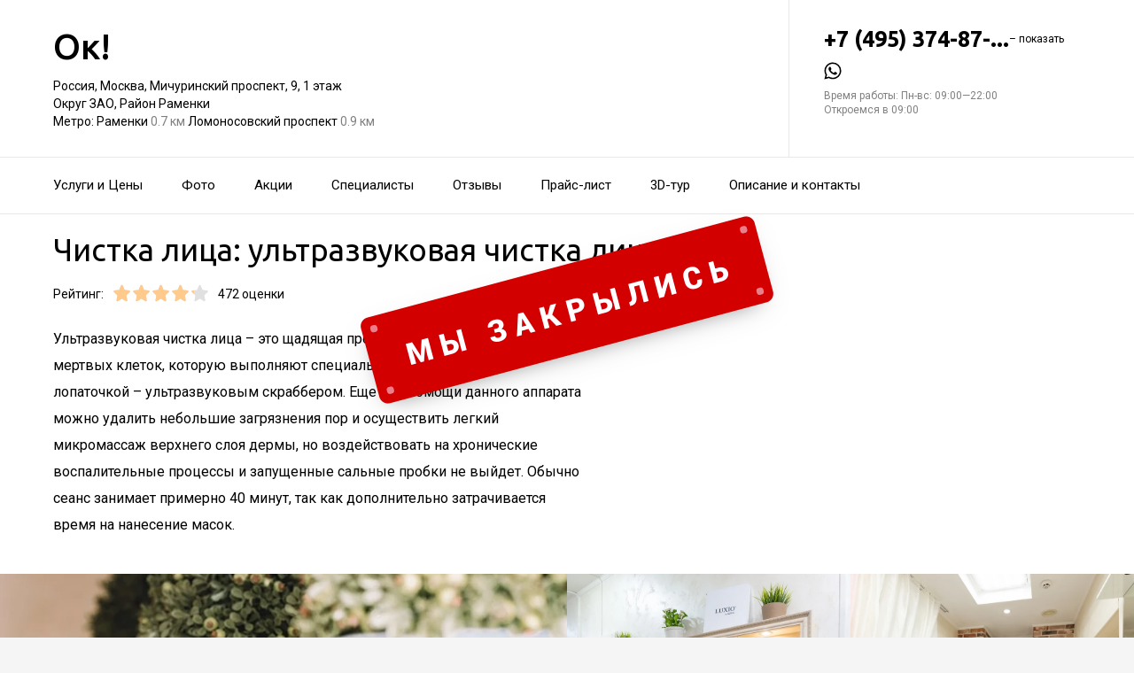

--- FILE ---
content_type: text/html; charset=utf-8
request_url: https://ok-tsentry-krasoty.ru/salon_krasoty_ok_na_michurinskom_prospekte/service/ultrazvukovaya_chistka_litsa/
body_size: 24461
content:
<!doctype html>
<html id="zhml" lang="ru">
<head>
			<meta itemprop="image" content="https://pr6.zoon.ru/a_Z6n8OZqMkLnAWZIqKC9A/708x464%2Cq90/JrO0pJTk4JE3fA_L30lNjCvzRZ2phQSXHjPOTzKL-g318qXLHvuDXUSwHpqcA9gD8Hom-4voFY0V3hUlaJXvQ_sknXdXG2O5ox21JnwSCeY">
		<meta http-equiv="Content-Type" content="text/html; charset=utf-8">
<meta name="description" content="Чистка лица: ультразвуковая чистка лица в&#160;Салоне красоты&#160;Ок! на&#160;Мичуринском проспекте">
<meta name="keywords" content="">
<meta name="format-detection" content="telephone=no">



<link nonce="9qOFkE7Yn6cxMwUOrLZMSdCB" rel="icon" type="image/png" href="/favicon.png">
<link nonce="9qOFkE7Yn6cxMwUOrLZMSdCB" href='https://fonts.gstatic.com' rel='preconnect' crossorigin>
<link nonce="9qOFkE7Yn6cxMwUOrLZMSdCB" href="https://fonts.googleapis.com/css?family=Ubuntu:400,500,700|Roboto:100,400,700&display=swap&subset=cyrillic,cyrillic-ext" rel="stylesheet">

<link nonce="9qOFkE7Yn6cxMwUOrLZMSdCB" rel="canonical" href="https://ok-tsentry-krasoty.ru/tsentr_krasoty_ok_na_metro_otradnoe/service/ultrazvukovaya_chistka_litsa/">

<link nonce="9qOFkE7Yn6cxMwUOrLZMSdCB" href="//ok-tsentry-krasoty.ru/build/lego/lego.css?v=EZ5GZWN/x48" rel="stylesheet" >

<script nonce="9qOFkE7Yn6cxMwUOrLZMSdCB">
window.Global = {
	user: {},
	city_location: [37.619602, 55.751153]
};
</script>

	<script nonce="9qOFkE7Yn6cxMwUOrLZMSdCB" src="//ok-tsentry-krasoty.ru/lib/jquery-3.7.0.1.min.js"  ></script>
<script nonce="9qOFkE7Yn6cxMwUOrLZMSdCB" src="//ok-tsentry-krasoty.ru/build/shared/js/helpers.js?v=NVunpYU3qpQ"  ></script>
<script nonce="9qOFkE7Yn6cxMwUOrLZMSdCB" src="//ok-tsentry-krasoty.ru/build/shared/js/require.js?v=NOiKhQT8_7U"  ></script> <script nonce="9qOFkE7Yn6cxMwUOrLZMSdCB" src="//ok-tsentry-krasoty.ru/lib/require-2.3.7.lite.min.js"  ></script>

<script nonce="9qOFkE7Yn6cxMwUOrLZMSdCB">
window.is_mobile = false;
window.is_ipad = false;
window.is_android = false;
window.is_iphone = false;
window.is_phone = false;

window.static_path = "\/\/ok-tsentry-krasoty.ru\/";
window.js_base = '/js.php';
window.mapDriverTileDomain = 'https://maps-api.zoon.ru';
localStorage.setItem('apiToken', 'eyJ0eXAiOiJKV1QiLCJhbGciOiJIUzI1NiJ9.eyJpYXQiOjE3Njg1OTQ1MDEsImV4cCI6MTc2ODY4MDkwMSwidHlwZSI6MH0.rAOClV4L53npQgHyFM9RvPsVBoW3GqQcsxCRh5aRqS8');

window.za = window.za || ((data, op) => { window.za.q.push({ data: data, op: op }) });
window.za.q = window.za.q || [];

(function(){
	const rjsconfig = {
		baseUrl: "\/\/ok-tsentry-krasoty.ru\/",
		paths: [],
		shim: {},
		waitSeconds: 25,
		enforceDefine: false
	};

	
			rjsconfig.paths = {"js2\/AddOrgBtn":"build\/build3.js?v=FfvZ5plLImg","js2\/AdminNav":"build\/build3.js?v=FfvZ5plLImg","js2\/Analytics":"build\/build3.js?v=FfvZ5plLImg","js2\/BannerCode":"build\/build3.js?v=FfvZ5plLImg","js2\/BannerSlidesController":"build\/build3.js?v=FfvZ5plLImg","js2\/CitySelect":"build\/build3.js?v=FfvZ5plLImg","js2\/Cookie":"build\/build3.js?v=FfvZ5plLImg","js2\/FaqController":"build\/build3.js?v=FfvZ5plLImg","js2\/LinksMaker":"build\/build3.js?v=FfvZ5plLImg","js2\/Observable":"build\/build3.js?v=FfvZ5plLImg","js2\/PhoneController":"build\/build3.js?v=FfvZ5plLImg","js2\/Progressbar":"build\/build3.js?v=FfvZ5plLImg","js2\/StatHelper":"build\/build3.js?v=FfvZ5plLImg","js2\/StatService":"build\/build3.js?v=FfvZ5plLImg","js2\/Suggest2":"build\/build3.js?v=FfvZ5plLImg","js2\/Toggler":"build\/build3.js?v=FfvZ5plLImg","js2\/ZATimer":"build\/build3.js?v=FfvZ5plLImg","js2\/async-unit":"build\/build3.js?v=FfvZ5plLImg","js2\/env":"build\/build3.js?v=FfvZ5plLImg","js2\/headerController":"build\/build3.js?v=FfvZ5plLImg","js2\/jquery.balloon":"build\/build3.js?v=FfvZ5plLImg","js2\/mobile\/HeaderController":"build\/build3.js?v=FfvZ5plLImg","lib\/sly":"build\/build3.js?v=FfvZ5plLImg","js2\/CatalogController":"build\/build3_filter.js?v=arJTiM6tKA","js2\/MapView":"build\/build3_filter.js?v=arJTiM6tKA","js2\/ResultsList":"build\/build3_filter.js?v=arJTiM6tKA","js2\/ResultsLoader":"build\/build3_filter.js?v=arJTiM6tKA","js2\/customSelect":"build\/build3_filter.js?v=arJTiM6tKA","js2\/CommentForm":"build\/build3_comment.js?v=tBQPQmW-bT0","js2\/CommentsExtended":"build\/build3_comment.js?v=tBQPQmW-bT0","js2\/CommentFormNew":"build\/build3_comment_new.js?v=_dTk225TWQ","js2\/CommentsExtendedNew":"build\/build3_comment_new.js?v=_dTk225TWQ","js2\/ServiceGallery2":"build\/build3_service.js?v=MN_bf_mW3aQ","js2\/ServicePageController":"build\/build3_service.js?v=MN_bf_mW3aQ","js2\/zfileuploader":"build\/build3_service.js?v=MN_bf_mW3aQ","lib\/fileuploader\/fileuploader.min":"build\/build3_service.js?v=MN_bf_mW3aQ","js2\/IndexController":"build\/build3_index.js?v=njNdD1Dim-o","js2\/analytics\/Index":"build\/build3_index.js?v=njNdD1Dim-o","js2\/CatalogControllerV2":"build\/build3_catalog.js?v=9fZm20PhBfM","js2\/ProfCatalogControllerV2":"build\/build3_catalog_prof.js?v=MNvA_GAuA_A","js2\/ProfCatalogController":"build\/build3_catalog_prof.js?v=MNvA_GAuA_A","js2\/ProfSearch":"build\/build3_catalog_prof.js?v=MNvA_GAuA_A","build\/build3_service":"build\/build3_service.js?v=MN_bf_mW3aQ","build\/build3_index":"build\/build3_index.js?v=njNdD1Dim-o","build\/build3_filter":"build\/build3_filter.js?v=arJTiM6tKA","build\/build3_comment_new":"build\/build3_comment_new.js?v=_dTk225TWQ","build\/build3_comment":"build\/build3_comment.js?v=tBQPQmW-bT0","build\/build3_catalog_prof":"build\/build3_catalog_prof.js?v=MNvA_GAuA_A","build\/build3_catalog":"build\/build3_catalog.js?v=9fZm20PhBfM","build\/build3":"build\/build3.js?v=FfvZ5plLImg","build\/shared\/js\/toast":"build\/shared\/js\/toast.js?v=VE8zRg8MTqU","build\/shared\/js\/require":"build\/shared\/js\/require.js?v=NOiKhQT8_7U","build\/shared\/js\/modal":"build\/shared\/js\/modal.js?v=6gVzDnneonM","build\/shared\/js\/helpers":"build\/shared\/js\/helpers.js?v=NVunpYU3qpQ","js2\/trackScroll":"js2\/trackScroll.js?v=_6VXKBqYj5U","js2\/trace.min":"js2\/trace.min.js?v=kz6e-ip_WSE","js2\/trace":"js2\/trace.js?v=3DkhLCXkePI","js2\/scrollToBlock":"js2\/scrollToBlock.js?v=S-kWSsnOP-4","js2\/jquery.maskedinput":"js2\/jquery.maskedinput.js?v=ac-EzH7K7oM","js2\/jquery.layer":"js2\/jquery.layer.js?v=4vdBuEaTv9E","js2\/hr":"js2\/hr.js?v=qUaTjRI-uyM","js2\/chart":"js2\/chart.js?v=nIY3jMKKnL8","js2\/audioPlayerSimple":"js2\/audioPlayerSimple.js?v=L2urDn5BFIU","js2\/audioPlayer":"js2\/audioPlayer.js?v=KIUtiUJuZ4E","js2\/YoutubeStat":"js2\/YoutubeStat.js?v=V_i1wM_PQZg","js2\/TrackTextReading":"js2\/TrackTextReading.js?v=5y1P3hV3rWE","js2\/Tabs":"js2\/Tabs.js?v=iCoT1tbWr0w","js2\/StereoMonoConverter":"js2\/StereoMonoConverter.js?v=XRB31Umt_XY","js2\/Share":"js2\/Share.js?v=R9BpGZYr9uk","js2\/ServicePromoCard":"js2\/ServicePromoCard.js?v=67J1LED-wOU","js2\/ServiceOrder":"js2\/ServiceOrder.js?v=eyz4GhYBJRE","js2\/ResultsPoints":"js2\/ResultsPoints.js?v=_jfcQcD8jXc","js2\/ResultsMultiList":"js2\/ResultsMultiList.js?v=qwcsM05Vhwo","js2\/PromoStat":"js2\/PromoStat.js?v=Rqs24v0fdj4","js2\/ProfSchedule":"js2\/ProfSchedule.js?v=QQIt65XlDrQ","js2\/PresentationController":"js2\/PresentationController.js?v=bW2mx1aVILk","js2\/ParameterArray":"js2\/ParameterArray.js?v=gZ6wGypqVyM","js2\/OfferCatalogController":"js2\/OfferCatalogController.js?v=M-WMTjBLcSw","js2\/MapViewDummy":"js2\/MapViewDummy.js?v=2Jviyzve92M","js2\/LprOwnerManager":"js2\/LprOwnerManager.js?v=VZ1eKNKQQ-A","js2\/LprOwnerAddForm":"js2\/LprOwnerAddForm.js?v=tVJBb18OaRo","js2\/LayerSelect":"js2\/LayerSelect.js?v=Vw-6QxVvUTo","js2\/InfinitySlider":"js2\/InfinitySlider.js?v=O-VdPohF5Bk","js2\/GetRoute":"js2\/GetRoute.js?v=ZcQ3oB1PfOQ","js2\/FormVacancyCandidate":"js2\/FormVacancyCandidate.js?v=1NMMtjzg3pE","js2\/FormVacancy":"js2\/FormVacancy.js?v=hBRViV6dJFs","js2\/FormUserAccess":"js2\/FormUserAccess.js?v=4pBGp6mHsqk","js2\/CorpArticleSticky":"js2\/CorpArticleSticky.js?v=eCoWx3IdhEA","js2\/ConnectButtonWorkhours":"js2\/ConnectButtonWorkhours.js?v=O_SJiCqiPQ","js2\/ConnectButtonLego":"js2\/ConnectButtonLego.js?v=0wujDpsOa8E","js2\/Confirm":"js2\/Confirm.js?v=kprqAucF-Ss","js2\/CollapseHelper":"js2\/CollapseHelper.js?v=HmY5_bthOKg","js2\/CityToggler":"js2\/CityToggler.js?v=UoiLBQ-Vimc","js2\/CheckBoxList":"js2\/CheckBoxList.js?v=97i3RtmdSk4","js2\/CatalogTabs":"js2\/CatalogTabs.js?v=K3uS6xNwRxw","js2\/CatalogPhotoSlider":"js2\/CatalogPhotoSlider.js?v=zDxd6fAsHEo","js2\/CatalogControllerMobileV2":"js2\/CatalogControllerMobileV2.js?v=iifCXf7jBIY","js2\/Cart":"js2\/Cart.js?v=NKWi424BsQA","js2\/BannerController":"js2\/BannerController.js?v=083QHLagqYY","js2\/Balloon":"js2\/Balloon.js?v=OtVXkrSJdL4","js2\/AudioHTML5":"js2\/AudioHTML5.js?v=IZSAAsnywNo","js2\/Affix":"js2\/Affix.js?v=YaZcbFaeVF8","build\/main\/js\/organization":"build\/main\/js\/organization.js?v=ZZkEU5gnP0w","js2\/prof\/Booking":"js2\/prof\/Booking.js?v=Y-3_tr-Sot4","js2\/nobot\/decode":"js2\/nobot\/decode.js?v=9rHpmf7ZiQ","js2\/mobile\/ActionButtonBalloon":"js2\/mobile\/ActionButtonBalloon.js?v=uLvYR4qnC9s","js2\/lk\/ZTour":"js2\/lk\/ZTour.js?v=HN_19e4u4w","js2\/lk\/TypePayer":"js2\/lk\/TypePayer.js?v=FxAytLOR0aw","js2\/lk\/Specialist":"js2\/lk\/Specialist.js?v=gKMiVA99Gwo","js2\/lk\/Pleer":"js2\/lk\/Pleer.js?v=cGcA8329dJk","js2\/lk\/MonthScroller":"js2\/lk\/MonthScroller.js?v=t_xhJEKhMw","js2\/lk\/MenuMobile":"js2\/lk\/MenuMobile.js?v=-rzdd7FLb-c","js2\/lk\/Menu":"js2\/lk\/Menu.js?v=-vG4QWXmv7o","js2\/lk\/Header":"js2\/lk\/Header.js?v=qUhaKiMywu8","js2\/lk\/CommentsExtended":"js2\/lk\/CommentsExtended.js?v=ijolLSGVVow","js2\/lk\/CommentForm":"js2\/lk\/CommentForm.js?v=964v2J4Ng80","js2\/i18n\/ru_RU":"js2\/i18n\/ru_RU.js?v=RqEC6k4N2eU","js2\/analytics\/OffersSimilar":"js2\/analytics\/OffersSimilar.js?v=MyiD_8JuRrE","js2\/analytics\/OffersMain":"js2\/analytics\/OffersMain.js?v=FZxKIA1CziI","js2\/ko\/bindings\/workhours":"js2\/ko\/bindings\/workhours.js?v=m4x5cyGt-UA","js2\/ko\/bindings\/toggler":"js2\/ko\/bindings\/toggler.js?v=JRcQ1vcqzyQ","js2\/ko\/bindings\/sortable":"js2\/ko\/bindings\/sortable.js?v=p-YqZI0lrg","js2\/ko\/bindings\/slide":"js2\/ko\/bindings\/slide.js?v=GZ281aVnQzk","js2\/ko\/bindings\/scrollTo":"js2\/ko\/bindings\/scrollTo.js?v=O7U3tp7_fJo","js2\/ko\/bindings\/rivalSly":"js2\/ko\/bindings\/rivalSly.js?v=nAt9gcVKaKc","js2\/ko\/bindings\/preHTML":"js2\/ko\/bindings\/preHTML.js?v=4dvQrtM_kHc","js2\/ko\/bindings\/masked":"js2\/ko\/bindings\/masked.js?v=LTR-fQngoSQ","js2\/ko\/bindings\/jqAuto":"js2\/ko\/bindings\/jqAuto.js?v=uVqoOUc7d1Q","js2\/ko\/bindings\/inputFilter":"js2\/ko\/bindings\/inputFilter.js?v=wuceSr1Lggc","js2\/ko\/bindings\/flyTo":"js2\/ko\/bindings\/flyTo.js?v=bYjjZfb4Uao","js2\/ko\/bindings\/fileuploader":"js2\/ko\/bindings\/fileuploader.js?v=_s0eGgvA7QE","js2\/ko\/bindings\/chosen":"js2\/ko\/bindings\/chosen.js?v=fRuCVaQYRJc","js2\/ko\/bindings\/calendar":"js2\/ko\/bindings\/calendar.js?v=IFBqBpnsvfs","js2\/ko\/bindings\/autofocus":"js2\/ko\/bindings\/autofocus.js?v=quHt9VvE7ek","js2\/ko\/bindings\/autocomplete":"js2\/ko\/bindings\/autocomplete.js?v=2_-f1Jxf-As","build\/lego2\/lego2":"build\/lego2\/lego2.js?v=aBQmwV5uQB0","build\/lego\/lego":"build\/lego\/lego.js?v=sjNIk5o+Q\/k","build\/lego\/mobile\/lego":"build\/lego\/mobile\/lego.js?v=menYUTfbRu8","build\/shared\/vendors\/vue":"build\/shared\/vendors\/vue.js?v=3.5.25","build\/shared\/vendors\/swiper":"build\/shared\/vendors\/swiper.js?v=11.2.10","build\/shared\/widgets\/filters":"build\/shared\/widgets\/filters.js?v=UE+pW3Zm21I","build\/shared\/widgets\/driver_yandex":"build\/shared\/widgets\/driver_yandex.js?v=YTiMbAanyTc","build\/shared\/widgets\/driver_leaflet":"build\/shared\/widgets\/driver_leaflet.js?v=\/YuZSPrrhns"};
	
	const P = rjsconfig.paths;
	const S = rjsconfig.shim;

	P['d3'] = ['lib/d3/5.7.0z.min'];

	P['_ko'] = ['lib/knockout/knockout-3.5.0'];
	S['_ko'] = {deps: ['jquery'], exports: 'ko'};

	if (!('lib/sly' in P)) {
		P['lib/sly'] = 'lib/sly/sly.js?v=1.6.1.2';
	}

	P['Centrifuge'] = 'lib/centrifuge-3.0.0.min';
	S['Centrifuge'] = {exports: 'Centrifuge'};

	P['YT_loader'] = ['https://www.youtube.com/iframe_api?noext'];
	S['YT_loader'] = {exports: 'YT'};

	P['TinyMCE'] = 'lib/tinymce/tinymce.min';
	S['TinyMCE'] = {exports: 'tinymce'};

	S['lib/fileuploader/fileuploader.min'] = {exports: 'qq'};
	S['js2/zfileuploader'] = {deps: ['lib/fileuploader/fileuploader.min'], exports: 'qq'};

	requirejs.config(rjsconfig);

	define('window', () => window);
	define('ko', [ '_ko' ], function (ko) {
		ko.bindingHandlers.stopBinding = { init: () => ({ controlsDescendantBindings: true }) };
		ko.virtualElements.allowedBindings.stopBinding = true;
		return ko;
	});
	define('knockout ', ['ko'], (ko) => ko);
	define('jquery', () => $);

	define('zfileuploader', ['js2/zfileuploader'], (f) => f);
	define('fileuploader', ['lib/fileuploader/fileuploader.min'], (f) => f);

	zrequire.define('jquery', () => $);
})();

	window['jquery_layer_opts'] = {"css":"","q":[]};

window['create_layer'] = function(name, settings){
	window.jquery_layer_opts.q.push(Array.prototype.slice.call(arguments));
	requirejs(['jquery','js2/jquery.layer'], () => {});
};

const docready = (cb) => { cb() };
const jqready = (cb) => { requirejs(['jquery'], ($) => { $(() => { cb($) }) }) };
const jquery = (cb) => { requirejs(['jquery'], ($) => { cb($) }) };
</script>

<script nonce="9qOFkE7Yn6cxMwUOrLZMSdCB" src="//ok-tsentry-krasoty.ru/build/i18n/cache/ru_RU.js"  ></script>

<script nonce="9qOFkE7Yn6cxMwUOrLZMSdCB">
;(function () {
	var global = window;
	var messages = global['i18nMessages'];
	var modulePrefix = '';
	var moduleMessages = {};
	var isDebugBarEnabled = false;
	var debugBarUrlAdmin = "";
	global.sprintf = format;

	if (messages === undefined) {
		throw Error('I18n messages are not loaded.');
	}
	if (modulePrefix !== '') {
		if (moduleMessages !== undefined) {
			messages = Object.assign(messages, moduleMessages);
		} else {
			throw Error('I18n module messages are not loaded');
		}
	}

	if (typeof global.sprintf === 'undefined') {
		console.warn('Sprintf.js is not loaded.');
		global.sprintf = function (str, count) {
			return str.replace('%d', count);
		}
	}

	function I18n (locale, messages) {
		this.__locale = locale;
		this.__messages = messages;
	}

	Object.defineProperties(I18n.prototype, {
		locale: {
			get: function () {
				return this.__locale;
			}
		},

		messages: {
			get: function () {
				return this.__messages;
			}
		}
	});

	Object.assign(I18n.prototype, {
		constructor: I18n,

		queue: [],
		queueTimeout: null,

		getTransList: function (path) {
			return path.split('.');
		},

		getPluralList: function (pluralMessage) {
			return pluralMessage.split('|');
		},

		getTransProp: function (list) {
			var prop = Object.assign({}, this.messages);

			for (var index in list) {
				var value = prop[list[index]];
				prop = value;

				if (value === null || typeof value !== 'object') break;
			}

			if ((prop !== null) && typeof prop === 'object') {
				var pathJSON = JSON.stringify('i18n.messages.' + list.join('.'));
				var messagesJSON = JSON.stringify(prop, null, 4);
				throw Error('i18n.t returns object.\nWrong path: ' + pathJSON + '.\nTry another path.\nCurrent messages by path:\n' + messagesJSON + '.\n');
			}
			return prop;
		},

		/**
		 * Method for get trans message by path
		 *
		 * @param {string} path
		 * @param {object} replaces - optional
		 * @returns {string|undefined}
		 */
		t: function (path, replaces) {
			var result = this.getTransProp(this.getTransList(path));
			if(replaces) {
				for (var key in replaces) {
					if (!replaces.hasOwnProperty(key)) {
						continue;
					}
					result = result.replaceAll(':' + key, replaces[key]);
				}
			}

			this.addItemToDebugBar(path, result);

			if (!result) {
				// this.log(path);
			}

			return result;
		},

		log: function(path) {
			const self = this;

			self.queue.push(path);
			clearTimeout(self.queueTimeout);
			self.queueTimeout = setTimeout(function() {
				window.zrequest.post('/js.php?area=system&action=jsError', {
					message: 'I18n message not found!',
					url: window.location.href,
					data: {
						'ru_RU': self.queue,
					},
				}).then(function(){
					self.queue = [];
				});
			}, 50);
		},

		pluralByValue: function (pluralMessage, count) {
			var idx = (Math.abs(count) === 1) ? 1 : 0;
			var list = this.getPluralList(pluralMessage);
			return this.sprintfForPlural(list[idx], this.numberFormat(count));
		},

		sprintfForPlural: function (format, number) {
			if (typeof number === 'string') {
				format = format.replace('%d', '%s');
			}
			return sprintf(format, number);
		},

		/**
		 * Default pluralize according to MDN <Plural rule #1 (2 forms)>
		 * Families: Germanic (Danish, Dutch, English, Faroese, Frisian, German, Norwegian, Swedish), Finno-Ugric (Estonian, Finnish, Hungarian), Language isolate (Basque), Latin/Greek (Greek), Semitic (Hebrew), Romanic (Italian, Portuguese, Spanish, Catalan), Vietnamese
		 *
		 * @see https://developer.mozilla.org/en-US/docs/Mozilla/Localization/Localization_and_Plurals
		 * @param {string} path
		 * @param {number} count
		 * @returns {string|undefined}
		 */
		plural: function (path, count) {
			var pluralMessage = this.getTransProp(this.getTransList(path));
			return this.pluralByValue(pluralMessage, count);
		},

		numberFormat: function (number) {
			if (typeof number !== 'number') {
				return number;
			}

			let numberFormatDecimalSeparator = null;
			let numberFormatThousandsSeparator = null;

			if (!numberFormatDecimalSeparator && !numberFormatThousandsSeparator) {
				return number;
			}

			let decimals = 0;
			if (!Number.isInteger(number)) {
				if (number === 0.) {
					return number;
				}
				let split = number.toString().split('.');
				decimals = split[1] ? split[1].length : 0;
			}
			return this.number_format(number, decimals, '', '');
		},

		percentFormat: function (number) {
			return sprintf('%s%%', this.numberFormat(number));
		},

		number_format: function (number, decimals = 0, dec_point = '.', thousands_sep = ',') {
			let sign = number < 0 ? '-' : '';

			let s_number = Math.abs(parseInt(number = (+number || 0).toFixed(decimals))) + "";
			let len = s_number.length;
			let tchunk = len > 3 ? len % 3 : 0;

			let ch_first = (tchunk ? s_number.substr(0, tchunk) + thousands_sep : '');
			let ch_rest = s_number.substr(tchunk)
				.replace(/(\d\d\d)(?=\d)/g, '$1' + thousands_sep);
			let ch_last = decimals ?
				dec_point + (Math.abs(number) - s_number)
					.toFixed(decimals)
					.slice(2) :
				'';

			return sign + ch_first + ch_rest + ch_last;
		},

		/**
		 * Method add translate item for debugbar
		 *
		 * @param {string} path
		 * @param {string} result
		 * @returns {void}
		 */
		addItemToDebugBar: function (path, result) {
			if (!isDebugBarEnabled || !global.frames['z_debugbar_frame']) return;

			const documentFrame = global.frames['z_debugbar_frame'].document;
			const existsKey = documentFrame.querySelector('[data-key="' + path + '"]');

			if (existsKey) return;

			const isExistsGroup = result in zDebugBarTranslatedItems;
			const groupId = isExistsGroup ? zDebugBarTranslatedItems[result] : (Math.random() * 1e8).toString(16);
			if (!isExistsGroup) {
				const contentGroup = `<li><a href="#" class="js-z-debuuger-panel-filter"`
						+ ` data-group="${groupId}">${result} (<span class="js-z-debuuger-panel-filter-count">1</span>) </a></li>`;
				documentFrame.querySelector('[data-filter="translate"] ul').innerHTML += contentGroup;
				zDebugBarTranslatedItems[result] = groupId;
			}

			const contentKey = `<div class="z-debugbar-tab-content-item" data-key="${path}" data-group="${groupId}">`
					+ `<div>key: <a target="_blank" href="${debugBarUrlAdmin}${path}">${path}</a></div><div>${result}</div></div>`;
			documentFrame.querySelector('[data-list="translate"]').innerHTML += contentKey;

			const currentCount = parseInt(documentFrame.querySelector('[data-count="translate"]').innerHTML);
			documentFrame.querySelector('[data-count="translate"]').innerHTML = currentCount + 1;

			documentFrame.querySelector('.js-z-debuuger-panel-filter[data-group="' + groupId + '"] span.js-z-debuuger-panel-filter-count').innerHTML = documentFrame.querySelectorAll(".z-debugbar-tab-content-item[data-group='" + groupId + "']").length;
			const allFilters = documentFrame.querySelectorAll('div[data-filter="translate"] ul li:not(.all-filters)');
			documentFrame.querySelectorAll('div[data-filter="translate"] ul li:not(.all-filters)').forEach(e => e.remove());
			Array.from(allFilters).sort(
				function (a, b) {
					return (a.querySelector('.js-z-debuuger-panel-filter').innerHTML > b.querySelector('.js-z-debuuger-panel-filter').innerHTML) ? 1 : -1;
				}).forEach(function (el) {
					documentFrame.querySelector('div[data-filter=translate] ul').appendChild(el);
			});

		}
	});

	global.i18n = new I18n('ru_RU', messages);
})();
</script>

<script nonce="9qOFkE7Yn6cxMwUOrLZMSdCB" src="//ok-tsentry-krasoty.ru/js2/i18n/ru_RU.js?v=RqEC6k4N2eU"  ></script>


<script type="application/ld+json" nonce="9qOFkE7Yn6cxMwUOrLZMSdCB">{"@context":"http:\/\/schema.org","@type":"HealthAndBeautyBusiness","name":"\u0421\u0430\u043b\u043e\u043d \u043a\u0440\u0430\u0441\u043e\u0442\u044b \u041e\u043a!","address":{"@type":"PostalAddress","streetAddress":"\u041c\u0438\u0447\u0443\u0440\u0438\u043d\u0441\u043a\u0438\u0439 \u043f\u0440\u043e\u0441\u043f\u0435\u043a\u0442, 9","addressLocality":"\u041c\u043e\u0441\u043a\u0432\u0430"},"url":"https:\/\/ok-tsentry-krasoty.ru\/salon_krasoty_ok_na_michurinskom_prospekte\/","contactPoint":{"@type":"ContactPoint","telephone":"+7\u00a0(495)\u00a0374-87-28","contactType":"customer service","areaServed":"RU","availableLanguage":"Russian"},"sameAs":["https:\/\/www.youtube.com\/channel\/UCIXmJtYREC02Rpnen24oStw"],"image":"https:\/\/pr6.zoon.ru\/jApByt2D6YhzWfmAQc7ETA\/2400x1500%2Cq85\/JrO0pJTk4JE3fA_L30lNjCvzRZ2phQSXHjPOTzKL-g318qXLHvuDXUSwHpqcA9gD8Hom-4voFY0V3hUlaJXvQ_sknXdXG2O5ox21JnwSCeY","aggregateRating":{"@type":"AggregateRating","ratingValue":4.2,"worstRating":1,"bestRating":5,"reviewCount":190}}</script>

<title>Чистка лица: ультразвуковая чистка лица&#160;&#8212; Салон красоты&#160;Ок! на&#160;Мичуринском проспекте (на&#160;метро Раменки)</title>

</head>
<body class="desktop_layout">
	<main id="wrap">
		<div
				class="wrapper js-phone-holder"
									itemscope itemtype="http://schema.org/HealthAndBeautyBusiness"
				>

			<!-- HEADER -->
			<div class="container container-rightcol-padding container-header" data-uitest="lego-header-block">
				<div class="container-rightcol">
					<div class="maincol">
						<div class="container-offset-m">
							<a class="logo" href="/">
								Ок!
							</a>
							<div class="mg-top-s fs-small">
								<a href="/salon_krasoty_ok_na_michurinskom_prospekte/contacts/" class="inivisible-link">
		Россия, Москва, Мичуринский проспект, 9, 1&#160;этаж
		<div>
					Округ ЗАО,					Район Раменки			</div>
	
			<span>Метро:</span>
					Раменки
						<span class="gray">
									0.7 км
							</span>
								Ломоносовский проспект
						<span class="gray">
									0.9 км
							</span>
						</a>

							</div>
						</div>
					</div>
				</div>
				<div class="rightcol">
					<div class="container-offset-m">
													<div id="js-header-phone" class="header-phone">
								
<span
	class="js-phone phoneView phone-hidden "
	data-json="{&quot;object_id&quot;:&quot;4f145fe3f89c60510c000baf.4355&quot;,&quot;formatted&quot;:&quot;+7\u00a0(495)\u00a0374-87-28&quot;,&quot;object_type&quot;:&quot;organization&quot;,&quot;source_type&quot;:&quot;service&quot;}"
	data-number="+7 (495) 374-87-28"
	data-uitest="phone-link"
	data-za="{&quot;data&quot;:{&quot;ev_sourceType&quot;:&quot;service&quot;,&quot;ev_sourceId&quot;:&quot;4f145fe3f89c60510c000baf.4355&quot;,&quot;object_type&quot;:&quot;organization&quot;,&quot;object_id&quot;:&quot;4f145fe3f89c60510c000baf.4355&quot;,&quot;ev_label&quot;:&quot;standard&quot;,&quot;ev_category&quot;:&quot;phone_o&quot;},&quot;send_once&quot;:true}">
	<a rel="nofollow" href="tel:+74953748728" class="tel-phone js-phone-number">
		+7 (495) 374-87-...
		<span class="js-showPhoneNumber showPhoneNumber">– показать</span>
	</a>
	</span>

							</div>
												<!--noindex-->
<noindex>
	<div class="lego-share mg-top-xs z-flex z-gap--12" id="social-messengers-header">
					<a
				rel="nofollow"
				class="lego-share-btn middle"
				data-target="messenger-button"
				href="https://wa.me/79261628748?text=Здравствуйте, пишу Вам с сайта Zoon"
				target="_blank"
				data-name="whatsapp">
					<span class="icon-social-whatsapp-nofill">
						<svg class="svg-icons-whatsapp-nofill" ><use xlink:href="/build/lego/icons.svg?v=Itel_fjvr7w#whatsapp-nofill"></use></svg>
					</span>
			</a>
			</div>
</noindex>
<!--/noindex-->
<script nonce="9qOFkE7Yn6cxMwUOrLZMSdCB">
	(function () {
		const node = document.getElementById('social-messengers-header');
		const buttons = [{"url":"https:\/\/wa.me\/79261628748?text=\u0417\u0434\u0440\u0430\u0432\u0441\u0442\u0432\u0443\u0439\u0442\u0435, \u043f\u0438\u0448\u0443 \u0412\u0430\u043c \u0441 \u0441\u0430\u0439\u0442\u0430 Zoon","icon":"whatsapp-nofill","name":"whatsapp","za_params":{"ev_type":"event","ev_action":"open","ev_category":"whatsapp"}}];

		node.addEventListener('click', function (event) {
			const target = event.target.closest('[data-target="messenger-button"]');
			if (!target) return;

			const button = buttons.find(function (btn) {
				return btn.name === target.dataset.name;
			});

			if (!button) return;

			window.za(button.za_params);
		})
	})();
</script>

						<div class="header-workhours gray">
							<a href="/salon_krasoty_ok_na_michurinskom_prospekte/contacts/" class="invisible-link">
								<span class="workhours">
Время работы:  Пн-вс: 09:00—22:00 
	<br>Откроемся в 09:00
	<meta itemprop="openingHours" content="Mo-Su 09:00-22:00" />
</span>

							</a>
						</div>
					</div>
				</div>
			</div>
			<!-- end HEADER -->
			<!--noindex--><div class="we-closed"></div><!--/noindex-->			<!-- NAVIGATION -->

<div class="nav" id="navigation">
	<div class="nav-block" data-uitest="lego-navigation-block">
		<div class="container z-flex z-flex--center-y">
			<ul class="list-reset">
								<li class="nav-item">
					<a class="item-link"
					   data-za="{&quot;ev_category&quot;:&quot;menu_dish&quot;}"
					   href="https://ok-tsentry-krasoty.ru/salon_krasoty_ok_na_michurinskom_prospekte/#services"
					>Услуги и&#160;Цены</a>
				</li>
								<li class="nav-item">
					<a class="item-link"
					   data-za="{&quot;ev_category&quot;:&quot;photo&quot;}"
					   href="https://ok-tsentry-krasoty.ru/salon_krasoty_ok_na_michurinskom_prospekte/#gallery"
					>Фото</a>
				</li>
								<li class="nav-item">
					<a class="item-link"
					   data-za="{&quot;ev_category&quot;:&quot;offer&quot;}"
					   href="/salon_krasoty_ok_na_michurinskom_prospekte/offers/"
					>Акции</a>
				</li>
								<li class="nav-item">
					<a class="item-link"
					   data-za="{&quot;ev_category&quot;:&quot;prof&quot;}"
					   href="/salon_krasoty_ok_na_michurinskom_prospekte/specialist/"
					>Специалисты</a>
				</li>
								<li class="nav-item">
					<a class="item-link"
					   data-za="{&quot;ev_category&quot;:&quot;comments&quot;}"
					   href="/salon_krasoty_ok_na_michurinskom_prospekte/reviews/"
					>Отзывы</a>
				</li>
								<li class="nav-item">
					<a class="item-link"
					   data-za="{&quot;ev_category&quot;:&quot;price&quot;}"
					   href="/salon_krasoty_ok_na_michurinskom_prospekte/price/"
					>Прайс-лист</a>
				</li>
								<li class="nav-item">
					<a class="item-link"
					   data-za="{&quot;ev_category&quot;:&quot;tour3d&quot;}"
					   href="/salon_krasoty_ok_na_michurinskom_prospekte/tour3d/"
					>3D-тур</a>
				</li>
								<li class="nav-item">
					<a class="item-link"
					   data-za="{&quot;ev_category&quot;:&quot;contacts&quot;}"
					   href="/salon_krasoty_ok_na_michurinskom_prospekte/contacts/"
					>Описание и&#160;контакты</a>
				</li>
							</ul>
					</div>
	</div>
</div>
<script nonce="9qOFkE7Yn6cxMwUOrLZMSdCB">
</script>
<!-- end NAVIGATION -->


			
			<section class="service-container service-content">
	<div class="container-rightcol clearfix">
		<div class="maincol clearfix rel">

			<h1 class="service-title mg-bottom-s">Чистка лица: ультразвуковая чистка лица</h1>

			

			<div class="service-stars-view rating-offset clearfix">
				<div class="pull-left mg-right-s">Рейтинг:</div>
				<div class="pull-left mg-right-s"><div class="stars-view stars-view-big clearfix" data-val="4.2" data-my="" itemprop="ratingValue">
	<meta itemprop="ratingCount" content="190 отзывов"/>
	<meta itemprop="bestRating" content="5"/>
	<meta itemprop="worstRating" content="1"/>
		<span class="star-item " data-pos="1"><span style="width: 100%;"></span></span>
		<span class="star-item " data-pos="2"><span style="width: 100%;"></span></span>
		<span class="star-item " data-pos="3"><span style="width: 100%;"></span></span>
		<span class="star-item " data-pos="4"><span style="width: 100%;"></span></span>
		<span class="star-item " data-pos="5"><span style="width: 20%;"></span></span>
	</div>
<span class="fs-small">472 оценки</span>
</div>
			</div>
						<div class="mw600 lego-service-descr js-lego-service-descr"><p> Ультразвуковая чистка лица – это щадящая процедура отшелушивания мертвых клеток, которую выполняют специально предназначенной лопаточкой – ультразвуковым скраббером. Еще при помощи данного аппарата можно удалить небольшие загрязнения пор и осуществить легкий микромассаж верхнего слоя дермы, но воздействовать на хронические воспалительные процессы и запущенные сальные пробки не выйдет. Обычно сеанс занимает примерно 40 минут, так как дополнительно затрачивается время на нанесение масок. </p></div>
						

		</div>
	</div>
</section>

<div id="gallery">
<div class="gallery" id="u4779693" data-uitest="lego-gallery-block">
			<div
			class="z-placeholder gallery-photo-container gallery-photo--first"
			data-thumb=""
			data-uitest="lego-gallery-photo-placeholder">
			<div
				data-original="https://pr6.zoon.ru/IdojgaGH0YSmPO9vJcvBlA/1221x800%2Cq85/JrO0pJTk4JE3fA_L30lNjCvzRZ2phQSXHjPOTzKL-g318qXLHvuDXUSwHpqcA9gD8Hom-4voFY0V3hUlaJXvQ_sknXdXG2O5ox21JnwSCeY"
				data-id="61891d12fed6cd363976b1e0"
				class="z-placeholder__image gallery-photo"></div>
		</div>
			<div
			class="z-placeholder gallery-photo-container"
			data-thumb=""
			data-uitest="lego-gallery-photo-placeholder">
			<div
				data-original="https://p0.zoon.ru/preview/J7DkDeE9VC0fv5m1aKkwdA/1199x800x85/1/c/f/original_4f145fe3f89c60510c000bb0_5c94f3ed5df4d.jpg"
				data-id="5c94f3edf024f541fa2d31ff"
				class="z-placeholder__image gallery-photo"></div>
		</div>
			<div
			class="z-placeholder gallery-photo-container"
			data-thumb=""
			data-uitest="lego-gallery-photo-placeholder">
			<div
				data-original="https://p0.zoon.ru/preview/fgdfH8u51aLuJLzdwEfXQA/1199x800x85/1/b/a/original_4f145fe3f89c60510c000bb0_5c94f3c95058b.jpg"
				data-id="5c94f3c9f024f5437b0e77a8"
				class="z-placeholder__image gallery-photo"></div>
		</div>
	</div>
</div>
<script nonce="9qOFkE7Yn6cxMwUOrLZMSdCB">
	zrequire(["build/shared/js/modal"], function(mc) {
		const node = document.getElementById('u4779693');
		const photos = [{"small":"https:\/\/pr6.zoon.ru\/7XYODNGBLK1QRGpSVaRX2g\/98x98%2Cq90\/JrO0pJTk4JE3fA_L30lNjCvzRZ2phQSXHjPOTzKL-g318qXLHvuDXUSwHpqcA9gD8Hom-4voFY0V3hUlaJXvQ_sknXdXG2O5ox21JnwSCeY","large":"https:\/\/pr6.zoon.ru\/IdojgaGH0YSmPO9vJcvBlA\/1221x800%2Cq85\/JrO0pJTk4JE3fA_L30lNjCvzRZ2phQSXHjPOTzKL-g318qXLHvuDXUSwHpqcA9gD8Hom-4voFY0V3hUlaJXvQ_sknXdXG2O5ox21JnwSCeY","original":"https:\/\/pr6.zoon.ru\/1ORiI0Iha9bl5jAcHPnwAg\/1500x983%2Cq85\/JrO0pJTk4JE3fA_L30lNjCvzRZ2phQSXHjPOTzKL-g318qXLHvuDXUSwHpqcA9gD8Hom-4voFY0V3hUlaJXvQ_sknXdXG2O5ox21JnwSCeY","copyright":"\u0424\u043e\u0442\u043e \u0432\u0437\u044f\u0442\u043e \u0441 \u0441\u0430\u0439\u0442\u0430 <a rel=\"nofollow\" href=\"https:\/\/ok2you.ru\/upload\/iblock\/c1d\/c1d3d7a52492c90727154f188435f72a.jpg\">ok2you.ru<\/a>","height":464,"ratio":1.52625,"id":"61891d12fed6cd363976b1e0"},{"small":"https:\/\/p0.zoon.ru\/preview\/ex1tGawMoQ8Nvq52NLroPw\/98x98x90\/1\/c\/f\/4f145fe3f89c60510c000bb0_5c94f3ed5df4d.jpg","large":"https:\/\/p0.zoon.ru\/preview\/J7DkDeE9VC0fv5m1aKkwdA\/1199x800x85\/1\/c\/f\/original_4f145fe3f89c60510c000bb0_5c94f3ed5df4d.jpg","original":"https:\/\/p0.zoon.ru\/preview\/kezTaAHqtsFVpfMQs1B12w\/1500x1001x75\/1\/c\/f\/original_4f145fe3f89c60510c000bb0_5c94f3ed5df4d.jpg","copyright":null,"height":2669,"ratio":1.49875,"id":"5c94f3edf024f541fa2d31ff"},{"small":"https:\/\/p0.zoon.ru\/preview\/jqz300rj2Dpuk1mZ6Ht8Bw\/98x98x90\/1\/b\/a\/4f145fe3f89c60510c000bb0_5c94f3c95058b.jpg","large":"https:\/\/p0.zoon.ru\/preview\/fgdfH8u51aLuJLzdwEfXQA\/1199x800x85\/1\/b\/a\/original_4f145fe3f89c60510c000bb0_5c94f3c95058b.jpg","original":"https:\/\/p0.zoon.ru\/preview\/0IVbo-D7CBGltc7_SJ2Axg\/1500x1001x75\/1\/b\/a\/original_4f145fe3f89c60510c000bb0_5c94f3c95058b.jpg","copyright":null,"height":2669,"ratio":1.49875,"id":"5c94f3c9f024f5437b0e77a8"},{"small":"https:\/\/p0.zoon.ru\/preview\/pDaKwfTo71raWBtZV7k8CQ\/98x98x90\/1\/5\/c\/4f145fe3f89c60510c000bb0_5c94f3ce2e468.jpg","large":"https:\/\/p0.zoon.ru\/preview\/aesCoQsrOm5PxKPKtGg9lA\/1199x800x85\/1\/5\/c\/original_4f145fe3f89c60510c000bb0_5c94f3ce2e468.jpg","original":"https:\/\/p0.zoon.ru\/preview\/OVzcmIJVMoOkgXUpIMMq_g\/1500x1001x75\/1\/5\/c\/original_4f145fe3f89c60510c000bb0_5c94f3ce2e468.jpg","copyright":null,"height":2669,"ratio":1.49875,"id":"5c94f3cef024f5442b3c5519"},{"small":"https:\/\/p1.zoon.ru\/preview\/m6EDykh-b-g4loXadPamyQ\/98x98x90\/1\/b\/9\/4f145fe3f89c60510c000bb0_5c94f3be71df6.jpg","large":"https:\/\/p1.zoon.ru\/preview\/E5e4N2M2XXMP74Rp7omBpg\/1199x800x85\/1\/b\/9\/original_4f145fe3f89c60510c000bb0_5c94f3be71df6.jpg","original":"https:\/\/p1.zoon.ru\/preview\/Cts4vFbAVRt7u2AiHQQz5w\/1500x1001x75\/1\/b\/9\/original_4f145fe3f89c60510c000bb0_5c94f3be71df6.jpg","copyright":null,"height":2669,"ratio":1.49875,"id":"5c94f3bef024f543286e22a7"},{"small":"https:\/\/p0.zoon.ru\/preview\/CZ68mjsE7M3CONrPvbqKpA\/98x98x90\/1\/3\/4\/4f145fe3f89c60510c000bb0_5c94f3d9b4dab.jpg","large":"https:\/\/p0.zoon.ru\/preview\/1ozU_DHt2L_9mOtmzUyKRQ\/1199x800x85\/1\/3\/4\/original_4f145fe3f89c60510c000bb0_5c94f3d9b4dab.jpg","original":"https:\/\/p0.zoon.ru\/preview\/K5iGgj80HVuMzGu_mJrddg\/1500x1001x75\/1\/3\/4\/original_4f145fe3f89c60510c000bb0_5c94f3d9b4dab.jpg","copyright":null,"height":2669,"ratio":1.49875,"id":"5c94f3d9f024f53f6d28a8b8"},{"small":"https:\/\/p2.zoon.ru\/preview\/H1FcVjj4atfebH254KMs-w\/98x98x90\/1\/8\/7\/4f145fe3f89c60510c000bb0_5c94f3cf767f3.jpg","large":"https:\/\/p2.zoon.ru\/preview\/gkNrUFaBGx2CXL9Pr1J7yw\/1199x800x85\/1\/8\/7\/original_4f145fe3f89c60510c000bb0_5c94f3cf767f3.jpg","original":"https:\/\/p2.zoon.ru\/preview\/-Mk9qaqtXPFopyeSLETH6A\/1500x1001x75\/1\/8\/7\/original_4f145fe3f89c60510c000bb0_5c94f3cf767f3.jpg","copyright":null,"height":2669,"ratio":1.49875,"id":"5c94f3cff024f542b55b98db"},{"small":"https:\/\/p1.zoon.ru\/preview\/DK0IdOKc56DQCCvjybr3Iw\/98x98x90\/1\/e\/7\/4f145fe3f89c60510c000bb0_5c94f3e83997b.jpg","large":"https:\/\/p1.zoon.ru\/preview\/S3mjpUM_2Mr2cOlnwX4u0Q\/1199x800x85\/1\/e\/7\/original_4f145fe3f89c60510c000bb0_5c94f3e83997b.jpg","original":"https:\/\/p1.zoon.ru\/preview\/eyrvoSYx-JFFcKZnOkbvjg\/1500x1001x75\/1\/e\/7\/original_4f145fe3f89c60510c000bb0_5c94f3e83997b.jpg","copyright":null,"height":2669,"ratio":1.49875,"id":"5c94f3e8f024f540ed6e3be6"},{"small":"https:\/\/p2.zoon.ru\/preview\/Yr1HaeF82fi_CPQ4G-1Jqg\/98x98x90\/1\/6\/8\/4f145fe3f89c60510c000bb0_5c94f3cfe15ee.jpg","large":"https:\/\/p2.zoon.ru\/preview\/NbUnigSq6vK2vLAxISbJDQ\/1199x800x85\/1\/6\/8\/original_4f145fe3f89c60510c000bb0_5c94f3cfe15ee.jpg","original":"https:\/\/p2.zoon.ru\/preview\/xuVJu5-nkT4krH7M1IpeTw\/1500x1001x75\/1\/6\/8\/original_4f145fe3f89c60510c000bb0_5c94f3cfe15ee.jpg","copyright":null,"height":2669,"ratio":1.49875,"id":"5c94f3d0f024f53fc6098898"},{"small":"https:\/\/pr5.zoon.ru\/jlsCCxuMs86cHQiRWKQkdw\/98x98%2Cq90\/J6muMKgxpCyaYePLj1VQ5pnOfm0DiXg7JOVHpTQel_GRDK9vBKGdMJ2znlceCsFgefnPPYivIixDXxwaEcfwPFiLqMSsNr7nASJ3BJZfFUgBNQTWmqvKwBLcFCiyotmspO6eEEtRps9YEwFNSmeaXg","large":"https:\/\/pr5.zoon.ru\/t5NNZSJx8BM1lQTWNEIVew\/600x800%2Cq85\/J6muMKgxpCyaYePLj1VQ5pnOfm0DiXg7JOVHpTQel_GRDK9vBKGdMJ2znlceCsFgefnPPYivIixDXxwaEcfwPFiLqMSsNr7nASJ3BJZfFUgBNQTWmqvKwBLcFCiyotmspO6eEEtRps9YEwFNSmeaXg","original":"https:\/\/pr5.zoon.ru\/24-5zDuSOtvEWTGwxYI45w\/1125x1500%2Cq85\/J6muMKgxpCyaYePLj1VQ5pnOfm0DiXg7JOVHpTQel_GRDK9vBKGdMJ2znlceCsFgefnPPYivIixDXxwaEcfwPFiLqMSsNr7nASJ3BJZfFUgBNQTWmqvKwBLcFCiyotmspO6eEEtRps9YEwFNSmeaXg","copyright":"\u0424\u043e\u0442\u043e \u0432\u0437\u044f\u0442\u043e \u0441 \u0441\u0430\u0439\u0442\u0430 <a rel=\"nofollow\" href=\"https:\/\/fastly.4sqi.net\/img\/general\/original\/23422223_GoxifKHntEm9crZ85sKXc6tNsP6li2uAycAc5hfnY2g.jpg\">fastly.4sqi.net<\/a>","height":1920,"ratio":0.75,"id":"66c53946cedb7e5fec0a3476"},{"small":"https:\/\/pr5.zoon.ru\/u-zDfphZvcCoZQFVuq22xQ\/98x98%2Cq90\/J6muMKgxpCyaYePLj1VQ5pnOfm0DiXg7JOVHpTQel_GRDK9vBKGdMJ2znlceCsFgFKknQIcThvtyobt3jTa4vYNYx378WOTpvgXkhxYS29Awf0tR0-wOiSFhmMATJPolT1p04vVtMb8d0w6ri0zmSg","large":"https:\/\/pr5.zoon.ru\/dTiJs34ywEFGcKCCURTYDg\/600x800%2Cq85\/J6muMKgxpCyaYePLj1VQ5pnOfm0DiXg7JOVHpTQel_GRDK9vBKGdMJ2znlceCsFgFKknQIcThvtyobt3jTa4vYNYx378WOTpvgXkhxYS29Awf0tR0-wOiSFhmMATJPolT1p04vVtMb8d0w6ri0zmSg","original":"https:\/\/pr5.zoon.ru\/NQXw2mTWUX75dzbGZJjz7g\/1125x1500%2Cq85\/J6muMKgxpCyaYePLj1VQ5pnOfm0DiXg7JOVHpTQel_GRDK9vBKGdMJ2znlceCsFgFKknQIcThvtyobt3jTa4vYNYx378WOTpvgXkhxYS29Awf0tR0-wOiSFhmMATJPolT1p04vVtMb8d0w6ri0zmSg","copyright":"\u0424\u043e\u0442\u043e \u0432\u0437\u044f\u0442\u043e \u0441 \u0441\u0430\u0439\u0442\u0430 <a rel=\"nofollow\" href=\"https:\/\/fastly.4sqi.net\/img\/general\/original\/23422223_TXVDWmRJ92O-5nNPAcDC2LLhnSHSRI9X0PmvXUBkTCs.jpg\">fastly.4sqi.net<\/a>","height":1920,"ratio":0.75,"id":"66c53946cedb7e5fec0a3477"},{"small":"https:\/\/pr6.zoon.ru\/aLgginNFxb4h--wVv7Q7OA\/98x98%2Cq90\/J6muMKgxpCyaYePLj1VQ5pnOfm0DiXg7JOVHpTQel_GRDK9vBKGdMJ2znlceCsFgXM_sKPkeKmQ-HBBUppXaa0o8m71alB631zu518cUu9td68YTHv1VTvtm79JCOUSD7qp-vnygGHfTY1L0-hKQew","large":"https:\/\/pr6.zoon.ru\/LVQHIyfalGSBoVzwok6cEQ\/600x800%2Cq85\/J6muMKgxpCyaYePLj1VQ5pnOfm0DiXg7JOVHpTQel_GRDK9vBKGdMJ2znlceCsFgXM_sKPkeKmQ-HBBUppXaa0o8m71alB631zu518cUu9td68YTHv1VTvtm79JCOUSD7qp-vnygGHfTY1L0-hKQew","original":"https:\/\/pr6.zoon.ru\/IIDI_t3cOJvZW4zIn9OZzw\/1125x1500%2Cq85\/J6muMKgxpCyaYePLj1VQ5pnOfm0DiXg7JOVHpTQel_GRDK9vBKGdMJ2znlceCsFgXM_sKPkeKmQ-HBBUppXaa0o8m71alB631zu518cUu9td68YTHv1VTvtm79JCOUSD7qp-vnygGHfTY1L0-hKQew","copyright":"\u0424\u043e\u0442\u043e \u0432\u0437\u044f\u0442\u043e \u0441 \u0441\u0430\u0439\u0442\u0430 <a rel=\"nofollow\" href=\"https:\/\/fastly.4sqi.net\/img\/general\/original\/23422223_eNsCJu1hcKtNnwPKp2n3nbPcCapyCRPD21MRHZ5NprA.jpg\">fastly.4sqi.net<\/a>","height":1920,"ratio":0.75,"id":"66c53946cedb7e5fec0a3478"},{"small":"https:\/\/p0.zoon.ru\/preview\/RnZ_NpNPVPYrQ8VtYiiEbw\/98x98x90\/1\/6\/7\/4f145fe3f89c60510c000bb0_5c94f3c9a21b7.jpg","large":"https:\/\/p0.zoon.ru\/preview\/cWLC-LxE0MfqFXa9S7d9MA\/1199x800x85\/1\/6\/7\/original_4f145fe3f89c60510c000bb0_5c94f3c9a21b7.jpg","original":"https:\/\/p0.zoon.ru\/preview\/32JwNFIDC2dtLRmtwe4ASg\/1500x1001x75\/1\/6\/7\/original_4f145fe3f89c60510c000bb0_5c94f3c9a21b7.jpg","copyright":null,"height":2669,"ratio":1.49875,"id":"5c94f3c9f024f544eb446613"},{"small":"https:\/\/p0.zoon.ru\/preview\/2HIgv0-hXK4AEuY7fvizKA\/98x98x90\/1\/c\/4\/4f145fe3f89c60510c000bb0_5c94f3be36775.jpg","large":"https:\/\/p0.zoon.ru\/preview\/_q0EQV4Ml7Ha06J-RZ04CQ\/1199x800x85\/1\/c\/4\/original_4f145fe3f89c60510c000bb0_5c94f3be36775.jpg","original":"https:\/\/p0.zoon.ru\/preview\/GXzEIRVqnrns9jbNyx9sEQ\/1500x1001x75\/1\/c\/4\/original_4f145fe3f89c60510c000bb0_5c94f3be36775.jpg","copyright":null,"height":2669,"ratio":1.49875,"id":"5c94f3bef024f54544457e48"},{"small":"https:\/\/p1.zoon.ru\/preview\/nxbhLuE7vVhhUAn7ob6ILg\/98x98x90\/1\/a\/1\/4f145fe3f89c60510c000bb0_5c94f3ed8ea6a.jpg","large":"https:\/\/p1.zoon.ru\/preview\/P7RLnPZPOT4ms35gXBzfDQ\/1199x800x85\/1\/a\/1\/original_4f145fe3f89c60510c000bb0_5c94f3ed8ea6a.jpg","original":"https:\/\/p1.zoon.ru\/preview\/aGYRMqJtKI8Fg6U94OPuGg\/1500x1001x75\/1\/a\/1\/original_4f145fe3f89c60510c000bb0_5c94f3ed8ea6a.jpg","copyright":null,"height":2669,"ratio":1.49875,"id":"5c94f3edf024f541f97b1afa"},{"small":"https:\/\/pr6.zoon.ru\/oMHQXHhXS9Itk2X31Xt6hQ\/98x98%2Cq90\/J6muMKgxpCyaYePLj1VQ5pnOfm0DiXg7JOVHpTQel_GRDK9vBKGdMJ2znlceCsFgyOk91la9N8nWHUThLcF93y451dZHmqEJPmpdJBRug2YuVt8PLgALFw1f7s1n_q9dY-OwkCcTda1CcxRy-_nLzQ","large":"https:\/\/pr6.zoon.ru\/u9IRhD6kvtuQ0Pv4hd_rMQ\/600x800%2Cq85\/J6muMKgxpCyaYePLj1VQ5pnOfm0DiXg7JOVHpTQel_GRDK9vBKGdMJ2znlceCsFgyOk91la9N8nWHUThLcF93y451dZHmqEJPmpdJBRug2YuVt8PLgALFw1f7s1n_q9dY-OwkCcTda1CcxRy-_nLzQ","original":"https:\/\/pr6.zoon.ru\/tNwhE0w-22H1iVoI3knBwA\/1125x1500%2Cq85\/J6muMKgxpCyaYePLj1VQ5pnOfm0DiXg7JOVHpTQel_GRDK9vBKGdMJ2znlceCsFgyOk91la9N8nWHUThLcF93y451dZHmqEJPmpdJBRug2YuVt8PLgALFw1f7s1n_q9dY-OwkCcTda1CcxRy-_nLzQ","copyright":"\u0424\u043e\u0442\u043e \u0432\u0437\u044f\u0442\u043e \u0441 \u0441\u0430\u0439\u0442\u0430 <a rel=\"nofollow\" href=\"https:\/\/fastly.4sqi.net\/img\/general\/original\/23422223_Cvxmw0JZTpzD-opakCJZtLLCupwDCXoLoAgOCRIiom0.jpg\">fastly.4sqi.net<\/a>","height":1920,"ratio":0.75,"id":"66c53946cedb7e5fec0a3479"},{"small":"https:\/\/pr5.zoon.ru\/5awZxJvlDMBpOZvcpn0VLA\/98x98%2Cq90\/JrO0pJTk4JE3fA_L30lNjCvzRZ2phQSXHjPOTzKL-g0QUfdHPhE7-IoWQ9ZuJvAwpVGHwN0BslZJCV3v9nyU3B5FXJBape3E6M5_WPR4W2o","large":"https:\/\/pr5.zoon.ru\/TtbsneAw8aGLyINYnHqKbg\/1191x800%2Cq85\/JrO0pJTk4JE3fA_L30lNjCvzRZ2phQSXHjPOTzKL-g0QUfdHPhE7-IoWQ9ZuJvAwpVGHwN0BslZJCV3v9nyU3B5FXJBape3E6M5_WPR4W2o","original":"https:\/\/pr5.zoon.ru\/qSmr0jK8IJMPuVrooTs2Fg\/1500x1007%2Cq85\/JrO0pJTk4JE3fA_L30lNjCvzRZ2phQSXHjPOTzKL-g0QUfdHPhE7-IoWQ9ZuJvAwpVGHwN0BslZJCV3v9nyU3B5FXJBape3E6M5_WPR4W2o","copyright":"\u0424\u043e\u0442\u043e \u0432\u0437\u044f\u0442\u043e \u0441 \u0441\u0430\u0439\u0442\u0430 <a rel=\"nofollow\" href=\"https:\/\/ok2you.ru\/upload\/iblock\/f47\/f47e3e7bd1c98f7ed197908076a8c8b5.jpg\">ok2you.ru<\/a>","height":470,"ratio":1.48875,"id":"61891d12fed6cd363976b1db"},{"small":"https:\/\/pr5.zoon.ru\/2Vth2g0cSW3xvaNGtHCTeA\/98x98%2Cq90\/JrO0pJTk4JE3fA_L30lNjCvzRZ2phQSXHjPOTzKL-g3J96HuGQcrnAyRvmo3Yqd9pj8cK5Gn_-Y83N5hPyD05M6B6GyutthC2boCj6iy05k","large":"https:\/\/pr5.zoon.ru\/v8FTUsYhzDoAJQRWzgyJPA\/801x800%2Cq85\/JrO0pJTk4JE3fA_L30lNjCvzRZ2phQSXHjPOTzKL-g3J96HuGQcrnAyRvmo3Yqd9pj8cK5Gn_-Y83N5hPyD05M6B6GyutthC2boCj6iy05k","original":"https:\/\/pr5.zoon.ru\/E5LXvXoa_TkuBp9ava71mA\/1500x1498%2Cq85\/JrO0pJTk4JE3fA_L30lNjCvzRZ2phQSXHjPOTzKL-g3J96HuGQcrnAyRvmo3Yqd9pj8cK5Gn_-Y83N5hPyD05M6B6GyutthC2boCj6iy05k","copyright":"\u0424\u043e\u0442\u043e \u0432\u0437\u044f\u0442\u043e \u0441 \u0441\u0430\u0439\u0442\u0430 <a rel=\"nofollow\" href=\"https:\/\/ok2you.ru\/upload\/iblock\/6fc\/6fceda8c9452b10c3c932e9f8404ee19.png\">ok2you.ru<\/a>","height":601,"ratio":1.00125,"id":"61891d12fed6cd363976b1dc"},{"small":"https:\/\/p2.zoon.ru\/preview\/Eu0sjwUwPtcrT-XEwtP2ow\/98x98x90\/1\/6\/5\/4f145fe3f89c60510c000bb0_5c94f3c390025.jpg","large":"https:\/\/p2.zoon.ru\/preview\/s7ZhsNpqN_Fo2gnhxoM_PA\/1199x800x85\/1\/6\/5\/original_4f145fe3f89c60510c000bb0_5c94f3c390025.jpg","original":"https:\/\/p2.zoon.ru\/preview\/RWePRgh7H_fkCG2b7JbV5Q\/1500x1001x75\/1\/6\/5\/original_4f145fe3f89c60510c000bb0_5c94f3c390025.jpg","copyright":null,"height":2669,"ratio":1.49875,"id":"5c94f3c4f024f542b55b98d9"},{"small":"https:\/\/p0.zoon.ru\/preview\/oEIp__cdcrB2Kk1JISFyug\/98x98x90\/1\/f\/d\/4f145fe3f89c60510c000bb0_5c94f3c47c89a.jpg","large":"https:\/\/p0.zoon.ru\/preview\/bzfjEct302HpyxulTQab3w\/1199x800x85\/1\/f\/d\/original_4f145fe3f89c60510c000bb0_5c94f3c47c89a.jpg","original":"https:\/\/p0.zoon.ru\/preview\/rg-ahymFutJp1lZR7d6xaA\/1500x1001x75\/1\/f\/d\/original_4f145fe3f89c60510c000bb0_5c94f3c47c89a.jpg","copyright":null,"height":2669,"ratio":1.49875,"id":"5c94f3c4f024f53fc6098896"},{"small":"https:\/\/p2.zoon.ru\/preview\/oo0Oi63NOqfPauHgxR02IQ\/98x98x90\/1\/7\/6\/4f145fe3f89c60510c000bb0_5c94f3be7e832.jpg","large":"https:\/\/p2.zoon.ru\/preview\/_SbTaUfhAdP2t18dp2Fyow\/1199x800x85\/1\/7\/6\/original_4f145fe3f89c60510c000bb0_5c94f3be7e832.jpg","original":"https:\/\/p2.zoon.ru\/preview\/epBtchAUnwF1DF4LeVZLqg\/1500x1001x75\/1\/7\/6\/original_4f145fe3f89c60510c000bb0_5c94f3be7e832.jpg","copyright":null,"height":2669,"ratio":1.49875,"id":"5c94f3bef024f540ed6e3be1"},{"small":"https:\/\/pr6.zoon.ru\/r7_Bz1iOvuNPyNN8zKeHvA\/98x98%2Cq90\/JrO0pJTk4JE3fA_L30lNjCvzRZ2phQSXHjPOTzKL-g1U8VAn5Yxru6XCi78cDbno1lSXg4pBIHcsV86GIeR6-851hGaYSy5N5hXBMkb6ts0","large":"https:\/\/pr6.zoon.ru\/91n8YR4eqQMskjACpkFj7A\/800x800%2Cq85\/JrO0pJTk4JE3fA_L30lNjCvzRZ2phQSXHjPOTzKL-g1U8VAn5Yxru6XCi78cDbno1lSXg4pBIHcsV86GIeR6-851hGaYSy5N5hXBMkb6ts0","original":"https:\/\/pr6.zoon.ru\/O55YSRoTN6okvcqymuH7IA\/1500x1500%2Cq85\/JrO0pJTk4JE3fA_L30lNjCvzRZ2phQSXHjPOTzKL-g1U8VAn5Yxru6XCi78cDbno1lSXg4pBIHcsV86GIeR6-851hGaYSy5N5hXBMkb6ts0","copyright":"\u0424\u043e\u0442\u043e \u0432\u0437\u044f\u0442\u043e \u0441 \u0441\u0430\u0439\u0442\u0430 <a rel=\"nofollow\" href=\"https:\/\/ok2you.ru\/upload\/iblock\/cfe\/cfef44f96590be1a270d1b67b494a819.png\">ok2you.ru<\/a>","height":598,"ratio":1,"id":"61891d12fed6cd363976b1e8"},{"small":"https:\/\/pr6.zoon.ru\/his_nUW7TNlAm6sfG-NDMQ\/98x98%2Cq90\/JrO0pJTk4JE3fA_L30lNjCvzRZ2phQSXHjPOTzKL-g1zl5j0mO-Vbm363FMfDHswTkiyy4Tft9C2q6nctu1Ku5UiVLVuGGED0H_-8J4dGac","large":"https:\/\/pr6.zoon.ru\/TDVFugSSL8NDLy8EfSV0DA\/838x800%2Cq85\/JrO0pJTk4JE3fA_L30lNjCvzRZ2phQSXHjPOTzKL-g1zl5j0mO-Vbm363FMfDHswTkiyy4Tft9C2q6nctu1Ku5UiVLVuGGED0H_-8J4dGac","original":"https:\/\/pr6.zoon.ru\/td3fmuIRvdVLA5D-lbaxfQ\/1500x1432%2Cq85\/JrO0pJTk4JE3fA_L30lNjCvzRZ2phQSXHjPOTzKL-g1zl5j0mO-Vbm363FMfDHswTkiyy4Tft9C2q6nctu1Ku5UiVLVuGGED0H_-8J4dGac","copyright":"\u0424\u043e\u0442\u043e \u0432\u0437\u044f\u0442\u043e \u0441 \u0441\u0430\u0439\u0442\u0430 <a rel=\"nofollow\" href=\"https:\/\/ok2you.ru\/upload\/iblock\/78b\/78b87d22c9740c5b67956d4421af4458.png\">ok2you.ru<\/a>","height":443,"ratio":1.0475,"id":"61891d12fed6cd363976b1dd"},{"small":"https:\/\/pr6.zoon.ru\/qirb5N3G_zuifCQHYm71UQ\/98x98%2Cq90\/JrO0pJTk4JE3fA_L30lNjCvzRZ2phQSXHjPOTzKL-g2-id3LkYWyHtJUYlzV2ZaouPAb3AwKY7wVnyo_LhhIIFcB8EEkMRaEpPapIRGba8o","large":"https:\/\/pr6.zoon.ru\/aJVcVJYPyYpP3sGyVqG-MQ\/803x800%2Cq85\/JrO0pJTk4JE3fA_L30lNjCvzRZ2phQSXHjPOTzKL-g2-id3LkYWyHtJUYlzV2ZaouPAb3AwKY7wVnyo_LhhIIFcB8EEkMRaEpPapIRGba8o","original":"https:\/\/pr6.zoon.ru\/H-eQLH-6OHZpGB7jd95CKw\/1500x1494%2Cq85\/JrO0pJTk4JE3fA_L30lNjCvzRZ2phQSXHjPOTzKL-g2-id3LkYWyHtJUYlzV2ZaouPAb3AwKY7wVnyo_LhhIIFcB8EEkMRaEpPapIRGba8o","copyright":"\u0424\u043e\u0442\u043e \u0432\u0437\u044f\u0442\u043e \u0441 \u0441\u0430\u0439\u0442\u0430 <a rel=\"nofollow\" href=\"https:\/\/ok2you.ru\/upload\/iblock\/38c\/38c8e09d0883af260b769f4116cf16e3.png\">ok2you.ru<\/a>","height":478,"ratio":1.00375,"id":"61891d12fed6cd363976b1de"},{"small":"https:\/\/p0.zoon.ru\/preview\/LahlthVcAH_rFQAb3igWZQ\/98x98x90\/1\/7\/8\/4f145fe3f89c60510c000bb0_5c94f3c9cb032.jpg","large":"https:\/\/p0.zoon.ru\/preview\/YjlvaM9pQvVfq-wyrPv_0g\/1199x800x85\/1\/7\/8\/original_4f145fe3f89c60510c000bb0_5c94f3c9cb032.jpg","original":"https:\/\/p0.zoon.ru\/preview\/yg1tXPQlEYhmcFWMBpAhrQ\/1500x1001x75\/1\/7\/8\/original_4f145fe3f89c60510c000bb0_5c94f3c9cb032.jpg","copyright":null,"height":2669,"ratio":1.49875,"id":"5c94f3caf024f54544457e50"},{"small":"https:\/\/pr6.zoon.ru\/iC-5GlUqx5WbFXrbiDc5pQ\/98x98%2Cq90\/JrO0pJTk4JE3fA_L30lNjCvzRZ2phQSXHjPOTzKL-g0Cer4GfSxyLx-vU2gZGOa7ZcN6_AfgAJO-PFsP7KQLx-L6NOzDc66eopz87a34_XY","large":"https:\/\/pr6.zoon.ru\/OruFS0N__d7pLSrbt1TPeA\/894x800%2Cq85\/JrO0pJTk4JE3fA_L30lNjCvzRZ2phQSXHjPOTzKL-g0Cer4GfSxyLx-vU2gZGOa7ZcN6_AfgAJO-PFsP7KQLx-L6NOzDc66eopz87a34_XY","original":"https:\/\/pr6.zoon.ru\/2W42ufAwKPwV7CXvoQwNXg\/1500x1342%2Cq85\/JrO0pJTk4JE3fA_L30lNjCvzRZ2phQSXHjPOTzKL-g0Cer4GfSxyLx-vU2gZGOa7ZcN6_AfgAJO-PFsP7KQLx-L6NOzDc66eopz87a34_XY","copyright":"\u0424\u043e\u0442\u043e \u0432\u0437\u044f\u0442\u043e \u0441 \u0441\u0430\u0439\u0442\u0430 <a rel=\"nofollow\" href=\"https:\/\/ok2you.ru\/upload\/iblock\/f40\/f40f211431c06ebd9d6816c1c8d53a61.png\">ok2you.ru<\/a>","height":432,"ratio":1.1175,"id":"61891d12fed6cd363976b1df"},{"small":"https:\/\/pr6.zoon.ru\/vBLySOdaO2TKuEkzZ0s7MA\/98x98%2Cq90\/JrO0pJTk4JE3fA_L30lNjCvzRZ2phQSXHjPOTzKL-g03sPFv3-Og29tEpEZTMuiv1UeBy_KcgdojFUrt2JbndUqP2yxWDef8VmKPTcf1PSU","large":"https:\/\/pr6.zoon.ru\/qG0Szt5vyuVp1tVtzzBC9w\/1191x800%2Cq85\/JrO0pJTk4JE3fA_L30lNjCvzRZ2phQSXHjPOTzKL-g03sPFv3-Og29tEpEZTMuiv1UeBy_KcgdojFUrt2JbndUqP2yxWDef8VmKPTcf1PSU","original":"https:\/\/pr6.zoon.ru\/dZeBNDo5z442y81nhGo-hw\/1500x1007%2Cq85\/JrO0pJTk4JE3fA_L30lNjCvzRZ2phQSXHjPOTzKL-g03sPFv3-Og29tEpEZTMuiv1UeBy_KcgdojFUrt2JbndUqP2yxWDef8VmKPTcf1PSU","copyright":"\u0424\u043e\u0442\u043e \u0432\u0437\u044f\u0442\u043e \u0441 \u0441\u0430\u0439\u0442\u0430 <a rel=\"nofollow\" href=\"https:\/\/ok2you.ru\/upload\/iblock\/25d\/25ddd7ff7935d48e78ca1c4e8153ac5c.jpg\">ok2you.ru<\/a>","height":470,"ratio":1.48875,"id":"61891d12fed6cd363976b1e1"},{"small":"https:\/\/p0.zoon.ru\/preview\/wlu1Sz799hLScGBRepie8w\/98x98x90\/1\/c\/9\/4f145fe3f89c60510c000bb0_5c94f3e716827.jpg","large":"https:\/\/p0.zoon.ru\/preview\/3jAAMHZHbZ8DWyXLi1xnBA\/1199x800x85\/1\/c\/9\/original_4f145fe3f89c60510c000bb0_5c94f3e716827.jpg","original":"https:\/\/p0.zoon.ru\/preview\/lADQ77aqa06_NNnd_vEzEw\/1500x1001x75\/1\/c\/9\/original_4f145fe3f89c60510c000bb0_5c94f3e716827.jpg","copyright":null,"height":2669,"ratio":1.49875,"id":"5c94f3e7f024f543286e22ae"},{"small":"https:\/\/p0.zoon.ru\/preview\/6TGEV9vQBu1VBz9YMgkjCA\/98x98x90\/1\/9\/8\/4f145fe3f89c60510c000bb0_5c94f3ec7d5b6.jpg","large":"https:\/\/p0.zoon.ru\/preview\/nWNojSBwYif1e82GafDntg\/1199x800x85\/1\/9\/8\/original_4f145fe3f89c60510c000bb0_5c94f3ec7d5b6.jpg","original":"https:\/\/p0.zoon.ru\/preview\/Zl2VCIJKrHlDMj1GBO9d8A\/1500x1001x75\/1\/9\/8\/original_4f145fe3f89c60510c000bb0_5c94f3ec7d5b6.jpg","copyright":null,"height":2669,"ratio":1.49875,"id":"5c94f3ecf024f54125227a68"},{"small":"https:\/\/p2.zoon.ru\/preview\/5hPsX6W2QQxKxFeIphDAXw\/98x98x90\/1\/0\/a\/4f145fe3f89c60510c000bb0_5c94f3c445576.jpg","large":"https:\/\/p2.zoon.ru\/preview\/iMS5mH2ahtEz_oWPouv5WQ\/1199x800x85\/1\/0\/a\/original_4f145fe3f89c60510c000bb0_5c94f3c445576.jpg","original":"https:\/\/p2.zoon.ru\/preview\/DXv3S2ApViUE6q2omwcXhQ\/1500x1001x75\/1\/0\/a\/original_4f145fe3f89c60510c000bb0_5c94f3c445576.jpg","copyright":null,"height":2669,"ratio":1.49875,"id":"5c94f3c4f024f54372426338"},{"small":"https:\/\/pr6.zoon.ru\/dEcwDyEWWrAhsIyvayZicQ\/98x98%2Cq90\/JrO0pJTk4JE3fA_L30lNjCvzRZ2phQSXHjPOTzKL-g2OoljDnnwrRYmVVxp9oAFAlAoTn_LEG7H74psHQlDKpCGKQJ85WTYYSa7CsUKw9i8","large":"https:\/\/pr6.zoon.ru\/Q9q0KJ_mdQKdLkZFnzzsFg\/888x800%2Cq85\/JrO0pJTk4JE3fA_L30lNjCvzRZ2phQSXHjPOTzKL-g2OoljDnnwrRYmVVxp9oAFAlAoTn_LEG7H74psHQlDKpCGKQJ85WTYYSa7CsUKw9i8","original":"https:\/\/pr6.zoon.ru\/beX9-YwrSlx-uKPAZCu7Rg\/1500x1351%2Cq85\/JrO0pJTk4JE3fA_L30lNjCvzRZ2phQSXHjPOTzKL-g2OoljDnnwrRYmVVxp9oAFAlAoTn_LEG7H74psHQlDKpCGKQJ85WTYYSa7CsUKw9i8","copyright":"\u0424\u043e\u0442\u043e \u0432\u0437\u044f\u0442\u043e \u0441 \u0441\u0430\u0439\u0442\u0430 <a rel=\"nofollow\" href=\"https:\/\/ok2you.ru\/upload\/iblock\/872\/872ec12fbe2373cc386512171df45ec4.png\">ok2you.ru<\/a>","height":464,"ratio":1.11,"id":"61891d12fed6cd363976b1e3"},{"small":"https:\/\/p0.zoon.ru\/preview\/EUrRJhvcrln9M-jeaaVoEA\/98x98x90\/1\/3\/d\/4f145fe3f89c60510c000bb0_5c94f3d280d39.jpg","large":"https:\/\/p0.zoon.ru\/preview\/xivOvQw4B4Z-6Z84YIqwvA\/1199x800x85\/1\/3\/d\/original_4f145fe3f89c60510c000bb0_5c94f3d280d39.jpg","original":"https:\/\/p0.zoon.ru\/preview\/Z4At_gVfErxv4R4hXTyrIA\/1500x1001x75\/1\/3\/d\/original_4f145fe3f89c60510c000bb0_5c94f3d280d39.jpg","copyright":null,"height":2669,"ratio":1.49875,"id":"5c94f3d2f024f544d9463e97"},{"small":"https:\/\/p0.zoon.ru\/preview\/Lf_nObXejEPaOOxlrcOomA\/98x98x90\/1\/a\/7\/4f145fe3f89c60510c000bb0_5c94f3d8880a0.jpg","large":"https:\/\/p0.zoon.ru\/preview\/XllqMaMYjBgrWldLbSgjOg\/1199x800x85\/1\/a\/7\/original_4f145fe3f89c60510c000bb0_5c94f3d8880a0.jpg","original":"https:\/\/p0.zoon.ru\/preview\/3L5alIklZTsIuSpeFzZWBA\/1500x1001x75\/1\/a\/7\/original_4f145fe3f89c60510c000bb0_5c94f3d8880a0.jpg","copyright":null,"height":2669,"ratio":1.49875,"id":"5c94f3d8f024f544eb446615"},{"small":"https:\/\/p2.zoon.ru\/preview\/8LaABfZ4o9ZQiWPB2r9wwg\/98x98x90\/1\/0\/5\/4f145fe3f89c60510c000bb0_5c94f3e375252.jpg","large":"https:\/\/p2.zoon.ru\/preview\/ife2-U7yjkVOHpcoku8hnw\/1199x800x85\/1\/0\/5\/original_4f145fe3f89c60510c000bb0_5c94f3e375252.jpg","original":"https:\/\/p2.zoon.ru\/preview\/Wh_hXd-4c4SGQO0wa54Dkw\/1500x1001x75\/1\/0\/5\/original_4f145fe3f89c60510c000bb0_5c94f3e375252.jpg","copyright":null,"height":2669,"ratio":1.49875,"id":"5c94f3e3f024f53fc609889a"},{"small":"https:\/\/p2.zoon.ru\/preview\/Dw1WXERWUydHBa1bb5coFQ\/98x98x90\/1\/a\/a\/4f145fe3f89c60510c000bb0_5c94f3b43696c.jpg","large":"https:\/\/p2.zoon.ru\/preview\/qE35Fv4Tm4XI6mGjDcxQpg\/1199x800x85\/1\/a\/a\/original_4f145fe3f89c60510c000bb0_5c94f3b43696c.jpg","original":"https:\/\/p2.zoon.ru\/preview\/_x2z5N78DtRj-d9FSGEqYw\/1500x1001x75\/1\/a\/a\/original_4f145fe3f89c60510c000bb0_5c94f3b43696c.jpg","copyright":null,"height":2669,"ratio":1.49875,"id":"5c94f3b4f024f541f97b1aed"},{"small":"https:\/\/p0.zoon.ru\/preview\/uN_fgRaccmnXM__N6r7qAQ\/98x98x90\/1\/4\/7\/4f145fe3f89c60510c000bb0_5c94f3b7d05a1.jpg","large":"https:\/\/p0.zoon.ru\/preview\/Nuu4U2v7oAlnsWAisVQfng\/1199x800x85\/1\/4\/7\/original_4f145fe3f89c60510c000bb0_5c94f3b7d05a1.jpg","original":"https:\/\/p0.zoon.ru\/preview\/1LI6QMFa_N-V-Q4SOeidIA\/1500x1001x75\/1\/4\/7\/original_4f145fe3f89c60510c000bb0_5c94f3b7d05a1.jpg","copyright":null,"height":2669,"ratio":1.49875,"id":"5c94f3b8f024f544eb446611"},{"small":"https:\/\/p2.zoon.ru\/preview\/nfe6BoF5YUgzgJJ-VnPdHg\/98x98x90\/1\/f\/3\/4f145fe3f89c60510c000bb0_5c94f3b885d91.jpg","large":"https:\/\/p2.zoon.ru\/preview\/wtuCFq9Bmy4BusoAqOvKJg\/1199x800x85\/1\/f\/3\/original_4f145fe3f89c60510c000bb0_5c94f3b885d91.jpg","original":"https:\/\/p2.zoon.ru\/preview\/tXOpQFgbeBwWH0pKsDlGgg\/1500x1001x75\/1\/f\/3\/original_4f145fe3f89c60510c000bb0_5c94f3b885d91.jpg","copyright":null,"height":2669,"ratio":1.49875,"id":"5c94f3b8f024f544401eb5fb"},{"small":"https:\/\/p1.zoon.ru\/preview\/nBiuPzIn4w_SzinzsoiYPg\/98x98x90\/1\/4\/5\/4f145fe3f89c60510c000bb0_5c94f3d405d93.jpg","large":"https:\/\/p1.zoon.ru\/preview\/R1v9o_zd363HoQMCIYmjPA\/1199x800x85\/1\/4\/5\/original_4f145fe3f89c60510c000bb0_5c94f3d405d93.jpg","original":"https:\/\/p1.zoon.ru\/preview\/HH7fk985cIy06ATB7nXdbQ\/1500x1001x75\/1\/4\/5\/original_4f145fe3f89c60510c000bb0_5c94f3d405d93.jpg","copyright":null,"height":2669,"ratio":1.49875,"id":"5c94f3d4f024f54523718a86"},{"small":"https:\/\/p2.zoon.ru\/preview\/csuuJhe5NkDq5lcQvS-7uA\/98x98x90\/1\/4\/7\/4f145fe3f89c60510c000bb0_5c94f3e2c0d10.jpg","large":"https:\/\/p2.zoon.ru\/preview\/TXDAsuNKhlxLh0YNcR2Pkw\/1199x800x85\/1\/4\/7\/original_4f145fe3f89c60510c000bb0_5c94f3e2c0d10.jpg","original":"https:\/\/p2.zoon.ru\/preview\/mgW2RO4a_JO7W5J5GNc3iw\/1500x1001x75\/1\/4\/7\/original_4f145fe3f89c60510c000bb0_5c94f3e2c0d10.jpg","copyright":null,"height":2669,"ratio":1.49875,"id":"5c94f3e3f024f54544457e52"},{"small":"https:\/\/p1.zoon.ru\/preview\/j70Dae2e64bJaiv-7qPdRg\/98x98x90\/1\/3\/d\/4f145fe3f89c60510c000bb0_5c94f3b3cc1f8.jpg","large":"https:\/\/p1.zoon.ru\/preview\/QFahiQQQpoxEvR_SF-rBaA\/1199x800x85\/1\/3\/d\/original_4f145fe3f89c60510c000bb0_5c94f3b3cc1f8.jpg","original":"https:\/\/p1.zoon.ru\/preview\/vrtymSQ3KaBp9CwF-OQMUQ\/1500x1001x75\/1\/3\/d\/original_4f145fe3f89c60510c000bb0_5c94f3b3cc1f8.jpg","copyright":null,"height":2669,"ratio":1.49875,"id":"5c94f3b4f024f53fc6098894"},{"small":"https:\/\/p1.zoon.ru\/preview\/w89CCTVesjQgQoq-GGkQRQ\/98x98x90\/1\/e\/9\/4f145fe3f89c60510c000bb0_5c94f3b3705de.jpg","large":"https:\/\/p1.zoon.ru\/preview\/DQc4YCbpdxGVhfjRH7ZBJg\/1199x800x85\/1\/e\/9\/original_4f145fe3f89c60510c000bb0_5c94f3b3705de.jpg","original":"https:\/\/p1.zoon.ru\/preview\/3tQV8UzAoKIeoqxm29Qiag\/1500x1001x75\/1\/e\/9\/original_4f145fe3f89c60510c000bb0_5c94f3b3705de.jpg","copyright":null,"height":2669,"ratio":1.49875,"id":"5c94f3b3f024f5437b0e77a5"},{"small":"https:\/\/p1.zoon.ru\/preview\/2fSsg2m2O-nolMG3mQZunA\/98x98x90\/1\/1\/6\/4f145fe3f89c60510c000bb0_5c94f3b85e1ce.jpg","large":"https:\/\/p1.zoon.ru\/preview\/hsrCmNWMN1NsxNHSPkR98w\/1199x800x85\/1\/1\/6\/original_4f145fe3f89c60510c000bb0_5c94f3b85e1ce.jpg","original":"https:\/\/p1.zoon.ru\/preview\/oZ5x3xAN6C_ChL13H5qxnw\/1500x1001x75\/1\/1\/6\/original_4f145fe3f89c60510c000bb0_5c94f3b85e1ce.jpg","copyright":null,"height":2669,"ratio":1.49875,"id":"5c94f3b8f024f5442b3c5517"},{"small":"https:\/\/p1.zoon.ru\/preview\/HjhYlIyI030j6pDP8hOTbQ\/98x98x90\/1\/1\/f\/4f145fe3f89c60510c000bb0_5c94f3d619596.jpg","large":"https:\/\/p1.zoon.ru\/preview\/4d0VFPKEcSWsigSbCq0hkw\/1199x800x85\/1\/1\/f\/original_4f145fe3f89c60510c000bb0_5c94f3d619596.jpg","original":"https:\/\/p1.zoon.ru\/preview\/RG8F00Z0G8I1Z4eDtiFzoA\/1500x1001x75\/1\/1\/f\/original_4f145fe3f89c60510c000bb0_5c94f3d619596.jpg","copyright":null,"height":2669,"ratio":1.49875,"id":"5c94f3d6f024f543286e22ab"},{"small":"https:\/\/p0.zoon.ru\/preview\/nI3Y_VV45yZZzPHXDlNNIw\/98x98x90\/1\/a\/7\/4f145fe3f89c60510c000bb0_5c94f3d3d3c17.jpg","large":"https:\/\/p0.zoon.ru\/preview\/qhjqifRA02DaddbveSnxQA\/1199x800x85\/1\/a\/7\/original_4f145fe3f89c60510c000bb0_5c94f3d3d3c17.jpg","original":"https:\/\/p0.zoon.ru\/preview\/nO1wlOeYfTBIjEMNIKpS9Q\/1500x1001x75\/1\/a\/7\/original_4f145fe3f89c60510c000bb0_5c94f3d3d3c17.jpg","copyright":null,"height":2669,"ratio":1.49875,"id":"5c94f3d4f024f543481c8dee"}];

		const images = photos.map(function (photo) {
			return Object.assign(photo, {
				src: photo.small,
			});
		});

		node.addEventListener('click', function (event) {
			const photoEl = event.target.closest('[data-id]');
			if (!photoEl) return;

			const id = photoEl.dataset.id;
			const index = images.findIndex(function (image) {
				return image.id === id;
			});

			const modal = mc.create('gallery');
			modal.setData('images', images);
			modal.setData('initialImageIndex', index);
			modal.open();
		});
	});
</script>

<!-- SERVICES BLOCK-->
<div id="services"></div>
<div class="container container-offset-xl lego-services" data-uitest="lego-services-block">
	<div class="mw1000">
		<div class="mg-bottom-l fs-largest ff-title">Все услуги</div>
		<div class="grid">
						<div class="grid-item grid-item-3">
														<div class="lego-services__title mg-bottom-xs">
						<span class="lego-services__text fs-large strong">Общая медицина</span>
											</div>
											<div class="mg-bottom-xl">
							<a href="/salon_krasoty_ok_na_michurinskom_prospekte/service/podologiya/" title="Подология">подология</a>
						</div>
																			<div class="lego-services__title mg-bottom-xs">
						<span class="lego-services__text fs-large strong">Тип заведения</span>
											</div>
											<div class="mg-bottom-xs">
							<a href="/salon_krasoty_ok_na_michurinskom_prospekte/service/parikmaherskaya/" title="Парикмахерские">парикмахерская</a>
						</div>
											<div class="mg-bottom-xs">
							<a href="/salon_krasoty_ok_na_michurinskom_prospekte/service/massazhnyj_salon/" title="Массажные салоны">массажный салон</a>
						</div>
											<div class="mg-bottom-xs">
							<a href="/salon_krasoty_ok_na_michurinskom_prospekte/service/tsentr_kosmetologii/" title="Центры косметологии">центр косметологии</a>
						</div>
											<div class="mg-bottom-xl">
							<a href="/salon_krasoty_ok_na_michurinskom_prospekte/service/nogtevaya_studiya/" title="Ногтевые студии (Nail Studio)">ногтевая студия</a>
						</div>
																			<div class="lego-services__title mg-bottom-xs">
						<span class="lego-services__text fs-large strong">Волосы</span>
											</div>
											<div class="mg-bottom-xs">
							<a href="/salon_krasoty_ok_na_michurinskom_prospekte/service/strizhki/" title="Стрижка волос">стрижка волос</a>
						</div>
											<div class="mg-bottom-xs">
							<a href="/salon_krasoty_ok_na_michurinskom_prospekte/service/strizhka_zhenskaya/" title="Стрижка женская">стрижка женская</a>
						</div>
											<div class="mg-bottom-xs">
							<a href="/salon_krasoty_ok_na_michurinskom_prospekte/service/strizhka_muzhskaya/" title="Мужская стрижка">стрижка мужская</a>
						</div>
											<div class="mg-bottom-xs">
							<a href="/salon_krasoty_ok_na_michurinskom_prospekte/service/okrashivanie/" title="Окрашивание волос">окрашивание волос</a>
						</div>
											<div class="mg-bottom-xs">
							<a href="/salon_krasoty_ok_na_michurinskom_prospekte/service/melirovanie/" title="Мелирование">мелирование</a>
						</div>
											<div class="mg-bottom-xs">
							<a href="/salon_krasoty_ok_na_michurinskom_prospekte/service/ukladka/" title="Укладка волос">укладка волос</a>
						</div>
											<div class="mg-bottom-xs">
							<a href="/salon_krasoty_ok_na_michurinskom_prospekte/service/naraschivanie_volos/" title="Наращивание волос">наращивание волос</a>
						</div>
											<div class="mg-bottom-xs">
							<a href="/salon_krasoty_ok_na_michurinskom_prospekte/service/botoks_dlya_volos/" title="Ботокс для волос">ботокс для волос</a>
						</div>
											<div class="mg-bottom-xs">
							<a href="/salon_krasoty_ok_na_michurinskom_prospekte/service/balayazh/" title="Балаяж">балаяж</a>
						</div>
											<div class="mg-bottom-xs">
							<a href="/salon_krasoty_ok_na_michurinskom_prospekte/service/osvetlenie_volos/" title="Осветление волос">осветление волос</a>
						</div>
											<div class="mg-bottom-xs">
							<a href="/salon_krasoty_ok_na_michurinskom_prospekte/service/shatush/" title="Шатуш">шатуш</a>
						</div>
											<div class="mg-bottom-xs">
							<a href="/salon_krasoty_ok_na_michurinskom_prospekte/service/laminirovanie_volos/" title="Ламинирование волос">ламинирование волос</a>
						</div>
											<div class="mg-bottom-xs">
							<a href="/salon_krasoty_ok_na_michurinskom_prospekte/service/svadebnye_pricheski/" title="Свадебные прически">свадебные прически</a>
						</div>
											<div class="mg-bottom-xs">
							<a href="/salon_krasoty_ok_na_michurinskom_prospekte/service/keratinovoe_vypryamlenie_volos/" title="Кератиновое выпрямление волос">кератиновое выпрямление волос</a>
						</div>
											<div class="mg-bottom-xs">
							<a href="/salon_krasoty_ok_na_michurinskom_prospekte/service/detskie_parikmaherskie/" title="Детские парикмахерские">детские парикмахерские</a>
						</div>
											<div class="mg-bottom-xs">
							<a href="/salon_krasoty_ok_na_michurinskom_prospekte/service/tonirovanie/" title="Тонирование волос">тонирование волос</a>
						</div>
											<div class="mg-bottom-xs">
							<a href="/salon_krasoty_ok_na_michurinskom_prospekte/service/schaste_dlya_volos/" title="Счастье для волос">счастье для волос</a>
						</div>
											<div class="mg-bottom-xs">
							<a href="/salon_krasoty_ok_na_michurinskom_prospekte/service/lechenie_volos/" title="Лечение волос">лечение волос</a>
						</div>
											<div class="mg-bottom-xs">
							<a href="/salon_krasoty_ok_na_michurinskom_prospekte/service/detskaya_strizhka/" title="Детская стрижка">детская стрижка</a>
						</div>
											<div class="mg-bottom-xs">
							<a href="/salon_krasoty_ok_na_michurinskom_prospekte/service/massazh_golovy/" title="Массаж головы">массаж головы</a>
						</div>
											<div class="mg-bottom-xs">
							<a href="/salon_krasoty_ok_na_michurinskom_prospekte/service/himicheskaya_zavivka/" title="Химическая завивка волос">химическая завивка волос</a>
						</div>
											<div class="mg-bottom-xs">
							<a href="/salon_krasoty_ok_na_michurinskom_prospekte/service/pletenie_kos/" title="Плетение кос">плетение кос</a>
						</div>
											<div class="mg-bottom-xs">
							<a href="/salon_krasoty_ok_na_michurinskom_prospekte/service/kolorirovanie_volos/" title="Колорирование волос">колорирование волос</a>
						</div>
											<div class="mg-bottom-xs">
							<a href="/salon_krasoty_ok_na_michurinskom_prospekte/service/biozavivka_volos/" title="Биозавивка волос">биозавивка волос</a>
						</div>
											<div class="mg-bottom-xs">
							<a href="/salon_krasoty_ok_na_michurinskom_prospekte/service/karving_volos/" title="Карвинг волос">карвинг волос</a>
						</div>
											<div class="mg-bottom-xs">
							<a href="/salon_krasoty_ok_na_michurinskom_prospekte/service/polirovka_volos/" title="Полировка волос">полировка волос</a>
						</div>
											<div class="mg-bottom-xs">
							<a href="/salon_krasoty_ok_na_michurinskom_prospekte/service/prikornevoj_obem/" title="Прикорневой объем волос (буст ап)">прикорневой объем волос</a>
						</div>
											<div class="mg-bottom-xs">
							<a href="/salon_krasoty_ok_na_michurinskom_prospekte/service/ombre/" title="Окрашивание омбре">омбре</a>
						</div>
											<div class="mg-bottom-xs">
							<a href="/salon_krasoty_ok_na_michurinskom_prospekte/service/muzhskaya_ukladka/" title="Мужская укладка">мужская укладка</a>
						</div>
											<div class="mg-bottom-xs">
							<a href="/salon_krasoty_ok_na_michurinskom_prospekte/service/strizhka_pod_mashinku/" title="Стрижка под машинку">стрижка под машинку</a>
						</div>
											<div class="mg-bottom-xs">
							<a href="/salon_krasoty_ok_na_michurinskom_prospekte/service/brondirovanie/" title="Брондирование">брондирование</a>
						</div>
											<div class="mg-bottom-xs">
							<a href="/salon_krasoty_ok_na_michurinskom_prospekte/service/kalifornijskoe_melirovanie/" title="Калифорнийское мелирование">калифорнийское мелирование</a>
						</div>
											<div class="mg-bottom-xs">
							<a href="/salon_krasoty_ok_na_michurinskom_prospekte/service/tsvetnoe_okrashivanie/" title="Цветное окрашивание волос">цветное окрашивание</a>
						</div>
											<div class="mg-bottom-xs">
							<a href="/salon_krasoty_ok_na_michurinskom_prospekte/service/strizhka_goryachimi_nozhnitsami/" title="Стрижка горячими ножницами">стрижка горячими ножницами</a>
						</div>
											<div class="mg-bottom-xs">
							<a href="/salon_krasoty_ok_na_michurinskom_prospekte/service/biolaminirovanie/" title="Биоламинирование">биоламинирование волос</a>
						</div>
											<div class="mg-bottom-xs">
							<a href="/salon_krasoty_ok_na_michurinskom_prospekte/service/strizhka_borody_i_usov/" title="Стрижка бороды и усов">стрижка бороды и усов</a>
						</div>
											<div class="mg-bottom-xs">
							<a href="/salon_krasoty_ok_na_michurinskom_prospekte/service/muzhskoe_okrashivanie/" title="Мужское окрашивание волос">мужское окрашивание</a>
						</div>
											<div class="mg-bottom-xs">
							<a href="/salon_krasoty_ok_na_michurinskom_prospekte/service/vechernyaya_ukladka/" title="Вечерняя укладка">вечерняя укладка</a>
						</div>
											<div class="mg-bottom-xs">
							<a href="/salon_krasoty_ok_na_michurinskom_prospekte/service/glazirovanie_volos/" title="Глазирование волос">глазирование волос</a>
						</div>
											<div class="mg-bottom-xs">
							<a href="/salon_krasoty_ok_na_michurinskom_prospekte/service/mezoterapiya_kozhi_golovy/" title="Мезотерапия для волос">мезотерапия кожи головы</a>
						</div>
											<div class="mg-bottom-xs">
							<a href="/salon_krasoty_ok_na_michurinskom_prospekte/service/okrashivanie_airtouch/" title="Окрашивание волос AirTouch (аиртач)">окрашивание airtouch</a>
						</div>
											<div class="mg-bottom-xs">
							<a href="/salon_krasoty_ok_na_michurinskom_prospekte/service/himicheskoe_vypryamlenie_volos/" title="Химическое выпрямление волос">химическое выпрямление волос</a>
						</div>
											<div class="mg-bottom-xs">
							<a href="/salon_krasoty_ok_na_michurinskom_prospekte/service/strizhka_ognem/" title="Стрижка огнем">стрижка огнем</a>
						</div>
											<div class="mg-bottom-xs">
							<a href="/salon_krasoty_ok_na_michurinskom_prospekte/service/ozonoterapiya_volos/" title="Озонотерапия волос">озонотерапия волос</a>
						</div>
											<div class="mg-bottom-xs">
							<a href="/salon_krasoty_ok_na_michurinskom_prospekte/service/uhod_za_volosami_i_spa/" title="Уход за волосами и спа">уход за волосами и спа</a>
						</div>
											<div class="mg-bottom-xs">
							<a href="/salon_krasoty_ok_na_michurinskom_prospekte/service/vypryamlenie_volos/" title="Выпрямление волос">выпрямление волос</a>
						</div>
											<div class="mg-bottom-xl">
							<a href="/salon_krasoty_ok_na_michurinskom_prospekte/service/vechernie_pricheski/" title="Вечерние прически в салонах красоты">вечерние прически</a>
						</div>
												</div>
						<div class="grid-item grid-item-3">
														<div class="lego-services__title mg-bottom-xs">
						<span class="lego-services__text fs-large strong">Лицо и тело</span>
											</div>
											<div class="mg-bottom-xs">
							<a href="/salon_krasoty_ok_na_michurinskom_prospekte/service/massazh/" title="Массаж">массаж</a>
						</div>
											<div class="mg-bottom-xs">
							<a href="/salon_krasoty_ok_na_michurinskom_prospekte/service/makiyazh/" title="Макияж">макияж</a>
						</div>
											<div class="mg-bottom-xs">
							<a href="/salon_krasoty_ok_na_michurinskom_prospekte/service/piling/" title="Пилинг">пилинг</a>
						</div>
											<div class="mg-bottom-xs">
							<a href="/salon_krasoty_ok_na_michurinskom_prospekte/service/naraschivanie_resnits/" title="Наращивание ресниц">наращивание ресниц</a>
						</div>
											<div class="mg-bottom-xs">
							<a href="/salon_krasoty_ok_na_michurinskom_prospekte/service/epilyatsiya/" title="Эпиляция">эпиляция</a>
						</div>
											<div class="mg-bottom-xs">
							<a href="/salon_krasoty_ok_na_michurinskom_prospekte/service/shugaring/" title="Шугаринг">шугаринг</a>
						</div>
											<div class="mg-bottom-xs">
							<a href="/salon_krasoty_ok_na_michurinskom_prospekte/service/lazernaya_epilyatsiya/" title="Лазерная эпиляция">лазерная эпиляция</a>
						</div>
											<div class="mg-bottom-xs">
							<a href="/salon_krasoty_ok_na_michurinskom_prospekte/service/massazh_litsa/" title="Массаж лица">массаж лица</a>
						</div>
											<div class="mg-bottom-xs">
							<a href="/salon_krasoty_ok_na_michurinskom_prospekte/service/permanentnyj_makiyazh/" title="Перманентный макияж">перманентный макияж</a>
						</div>
											<div class="mg-bottom-xs">
							<a href="/salon_krasoty_ok_na_michurinskom_prospekte/service/chistka_litsa/" title="Чистка лица">чистка лица</a>
						</div>
											<div class="mg-bottom-xs">
							<a href="/salon_krasoty_ok_na_michurinskom_prospekte/service/biorevitalizatsiya/" title="Биоревитализация">биоревитализация</a>
						</div>
											<div class="mg-bottom-xs">
							<a href="/salon_krasoty_ok_na_michurinskom_prospekte/service/laminirovanie_resnits/" title="Ламинирование ресниц">ламинирование ресниц</a>
						</div>
											<div class="mg-bottom-xs">
							<a href="/salon_krasoty_ok_na_michurinskom_prospekte/service/mezoterapiya/" title="Мезотерапия">мезотерапия</a>
						</div>
											<div class="mg-bottom-xs">
							<a href="/salon_krasoty_ok_na_michurinskom_prospekte/service/obertyvaniya/" title="Обертывания">обертывание</a>
						</div>
											<div class="mg-bottom-xs">
							<a href="/salon_krasoty_ok_na_michurinskom_prospekte/service/tatuazh_brovej/" title="Татуаж бровей">татуаж бровей</a>
						</div>
											<div class="mg-bottom-xs">
							<a href="/salon_krasoty_ok_na_michurinskom_prospekte/service/uhod_za_kozhej/" title="Уход за кожей">уход за кожей</a>
						</div>
											<div class="mg-bottom-xs">
							<a href="/salon_krasoty_ok_na_michurinskom_prospekte/service/lpg/" title="LPG массаж">LPG</a>
						</div>
											<div class="mg-bottom-xs">
							<a href="/salon_krasoty_ok_na_michurinskom_prospekte/service/lifting_litsa/" title="Лифтинг лица">лифтинг лица</a>
						</div>
											<div class="mg-bottom-xs">
							<a href="/salon_krasoty_ok_na_michurinskom_prospekte/service/vakuumnyj_massazher/" title="Вакуумный массаж">вакуумный массаж</a>
						</div>
											<div class="mg-bottom-xs">
							<a href="/salon_krasoty_ok_na_michurinskom_prospekte/service/plazmolifting/" title="Плазмолифтинг">плазмолифтинг</a>
						</div>
											<div class="mg-bottom-xs">
							<a href="/salon_krasoty_ok_na_michurinskom_prospekte/service/kavitatsiya/" title="Кавитация">кавитация</a>
						</div>
											<div class="mg-bottom-xs">
							<a href="/salon_krasoty_ok_na_michurinskom_prospekte/service/laminirovanie_brovej/" title="Ламинирование бровей">ламинирование бровей</a>
						</div>
											<div class="mg-bottom-xs">
							<a href="/salon_krasoty_ok_na_michurinskom_prospekte/service/disport/" title="Диспорт">инъекции диспорта</a>
						</div>
											<div class="mg-bottom-xs">
							<a href="/salon_krasoty_ok_na_michurinskom_prospekte/service/tatuazh_gub/" title="Татуаж губ">татуаж губ</a>
						</div>
											<div class="mg-bottom-xs">
							<a href="/salon_krasoty_ok_na_michurinskom_prospekte/service/mikroblejding/" title="Микроблейдинг">микроблейдинг</a>
						</div>
											<div class="mg-bottom-xs">
							<a href="/salon_krasoty_ok_na_michurinskom_prospekte/service/rf-lifting/" title="RF-лифтинг">rf-лифтинг</a>
						</div>
											<div class="mg-bottom-xs">
							<a href="/salon_krasoty_ok_na_michurinskom_prospekte/service/konturnaya_plastika/" title="Контурная пластика">контурная пластика</a>
						</div>
											<div class="mg-bottom-xs">
							<a href="/salon_krasoty_ok_na_michurinskom_prospekte/service/elos/" title="Элос эпиляция (ELOS)">ELOS</a>
						</div>
											<div class="mg-bottom-xs">
							<a href="/salon_krasoty_ok_na_michurinskom_prospekte/service/tatuazh_glaz/" title="Татуаж глаз">татуаж глаз</a>
						</div>
											<div class="mg-bottom-xs">
							<a href="/salon_krasoty_ok_na_michurinskom_prospekte/service/miostimulyatsiya/" title="Миостимуляция">миостимуляция</a>
						</div>
											<div class="mg-bottom-xs">
							<a href="/salon_krasoty_ok_na_michurinskom_prospekte/service/mezoniti/" title="Мезонити">мезонити</a>
						</div>
											<div class="mg-bottom-xs">
							<a href="/salon_krasoty_ok_na_michurinskom_prospekte/service/korrektsiya_figury/" title="Коррекция фигуры">коррекция фигуры</a>
						</div>
											<div class="mg-bottom-xs">
							<a href="/salon_krasoty_ok_na_michurinskom_prospekte/service/udalenie_tatuazha/" title="Удаление татуажа">удаление татуажа</a>
						</div>
											<div class="mg-bottom-xs">
							<a href="/salon_krasoty_ok_na_michurinskom_prospekte/service/smas_lifting/" title="SMAS-лифтинг">SMAS лифтинг</a>
						</div>
											<div class="mg-bottom-xs">
							<a href="/salon_krasoty_ok_na_michurinskom_prospekte/service/udalenie_tatu/" title="Удаление тату">удаление тату</a>
						</div>
											<div class="mg-bottom-xs">
							<a href="/salon_krasoty_ok_na_michurinskom_prospekte/service/fototerapiya/" title="Фототерапия">фототерапия</a>
						</div>
											<div class="mg-bottom-xs">
							<a href="/salon_krasoty_ok_na_michurinskom_prospekte/service/kseomin/" title="Ксеомин">инъекции ксеомина</a>
						</div>
											<div class="mg-bottom-xs">
							<a href="/salon_krasoty_ok_na_michurinskom_prospekte/service/lazernoe_omolozhenie/" title="Лазерное омоложение">лазерное омоложение</a>
						</div>
											<div class="mg-bottom-xs">
							<a href="/salon_krasoty_ok_na_michurinskom_prospekte/service/svadebnyj_makiyazh/" title="Свадебный макияж">свадебный макияж</a>
						</div>
											<div class="mg-bottom-xs">
							<a href="/salon_krasoty_ok_na_michurinskom_prospekte/service/apparatnaya_kosmetologiya/" title="Аппаратная косметология">аппаратная косметология</a>
						</div>
											<div class="mg-bottom-xs">
							<a href="/salon_krasoty_ok_na_michurinskom_prospekte/service/lazer/" title="Лазерная косметология">лазерная косметология</a>
						</div>
											<div class="mg-bottom-xs">
							<a href="/salon_krasoty_ok_na_michurinskom_prospekte/service/gialuronovaya_kislota/" title="Инъекции гиалуроновой кислоты">инъекции гиалуроновой кислоты</a>
						</div>
											<div class="mg-bottom-xs">
							<a href="/salon_krasoty_ok_na_michurinskom_prospekte/service/imidzh-studii/" title="Имидж-студии">имидж-студия</a>
						</div>
											<div class="mg-bottom-xs">
							<a href="/salon_krasoty_ok_na_michurinskom_prospekte/service/ultrazvuk/" title="Ультразвуковая терапия">ультразвуковая терапия</a>
						</div>
											<div class="mg-bottom-xs">
							<a href="/salon_krasoty_ok_na_michurinskom_prospekte/service/antitsellyulitnoe_obertyvanie/" title="Антицеллюлитное обертывание">антицеллюлитное обертывание</a>
						</div>
											<div class="mg-bottom-xs">
							<a href="/salon_krasoty_ok_na_michurinskom_prospekte/service/okrashivanie_resnits/" title="Окрашивание ресниц">окрашивание ресниц</a>
						</div>
											<div class="mg-bottom-xs">
							<a href="/salon_krasoty_ok_na_michurinskom_prospekte/service/inektsii_botoks_disport/" title="Инъекции Ботокс, Диспорт">инъекции ботокса</a>
						</div>
											<div class="mg-bottom-xs">
							<a href="/salon_krasoty_ok_na_michurinskom_prospekte/service/termazh/" title="Термаж">термаж</a>
						</div>
											<div class="mg-bottom-xs">
							<a href="/salon_krasoty_ok_na_michurinskom_prospekte/service/korrektsiya_i_okrashivanie_brovej/" title="Коррекция и окрашивание бровей">коррекция и окрашивание бровей</a>
						</div>
											<div class="mg-bottom-xs">
							<a href="/salon_krasoty_ok_na_michurinskom_prospekte/service/termolifting/" title="Термолифтинг">термолифтинг</a>
						</div>
											<div class="mg-bottom-xs">
							<a href="/salon_krasoty_ok_na_michurinskom_prospekte/service/inektsii_kollagena/" title="Инъекции коллагена">инъекции коллагена</a>
						</div>
											<div class="mg-bottom-xs">
							<a href="/salon_krasoty_ok_na_michurinskom_prospekte/service/pirsing/" title="Пирсинг салоны">пирсинг</a>
						</div>
											<div class="mg-bottom-xs">
							<a href="/salon_krasoty_ok_na_michurinskom_prospekte/service/vodoroslevoe_obertyvanie/" title="Водорослевое обертывание">водорослевое обертывание</a>
						</div>
											<div class="mg-bottom-xs">
							<a href="/salon_krasoty_ok_na_michurinskom_prospekte/service/mezoterapiya_tela/" title="Мезотерапия тела">мезотерапия тела</a>
						</div>
											<div class="mg-bottom-xs">
							<a href="/salon_krasoty_ok_na_michurinskom_prospekte/service/fotoomolozhenie/" title="Где сделать фотоомоложение">фотоомоложение</a>
						</div>
											<div class="mg-bottom-xs">
							<a href="/salon_krasoty_ok_na_michurinskom_prospekte/service/antitsellyulitnyj_massazh/" title="Антицеллюлитный массаж">антицеллюлитный массаж</a>
						</div>
											<div class="mg-bottom-xs">
							<a href="/salon_krasoty_ok_na_michurinskom_prospekte/service/fotoepilyatsiya/" title="Фотоэпиляция">фотоэпиляция</a>
						</div>
											<div class="mg-bottom-xs">
							<a href="/salon_krasoty_ok_na_michurinskom_prospekte/service/mikrotoki/" title="Микротоковая терапия (микротоки)">микротоковая терапия</a>
						</div>
											<div class="mg-bottom-xl">
							<a href="/salon_krasoty_ok_na_michurinskom_prospekte/service/krioterapiya/" title="Криотерапия">криотерапия</a>
						</div>
																			<div class="lego-services__title mg-bottom-xs">
						<span class="lego-services__text fs-large strong">Массаж</span>
											</div>
											<div class="mg-bottom-xs">
							<a href="/salon_krasoty_ok_na_michurinskom_prospekte/service/massazh_spiny/" title="Массаж спины">массаж спины</a>
						</div>
											<div class="mg-bottom-xs">
							<a href="/salon_krasoty_ok_na_michurinskom_prospekte/service/massazh_limfodrenazhnyj/" title="Лимфодренажный массаж">лимфодренажный массаж</a>
						</div>
											<div class="mg-bottom-xs">
							<a href="/salon_krasoty_ok_na_michurinskom_prospekte/service/rasslablyayuschij_massazh/" title="Расслабляющий массаж">расслабляющий массаж</a>
						</div>
											<div class="mg-bottom-xs">
							<a href="/salon_krasoty_ok_na_michurinskom_prospekte/service/pressoterapiya/" title="Прессотерапия">прессотерапия</a>
						</div>
											<div class="mg-bottom-xs">
							<a href="/salon_krasoty_ok_na_michurinskom_prospekte/service/massazh_stop/" title="Массаж стоп">массаж стоп</a>
						</div>
											<div class="mg-bottom-xs">
							<a href="/salon_krasoty_ok_na_michurinskom_prospekte/service/apparatnyj_massazh/" title="Аппаратный массаж">аппаратный массаж</a>
						</div>
											<div class="mg-bottom-xs">
							<a href="/salon_krasoty_ok_na_michurinskom_prospekte/service/limfodrenazhnyj_massazh_litsa/" title="Лимфодренажный массаж лица">лимфодренажный массаж лица</a>
						</div>
											<div class="mg-bottom-xs">
							<a href="/salon_krasoty_ok_na_michurinskom_prospekte/service/skulpturnyj_massazh/" title="Скульптурный массаж">скульптурный массаж</a>
						</div>
											<div class="mg-bottom-xs">
							<a href="/salon_krasoty_ok_na_michurinskom_prospekte/service/sportivnyj_massazh/" title="Спортивный массаж">спортивный массаж</a>
						</div>
											<div class="mg-bottom-xs">
							<a href="/salon_krasoty_ok_na_michurinskom_prospekte/service/ispanskij_massazh/" title="Испанский массаж">испанский массаж</a>
						</div>
											<div class="mg-bottom-xs">
							<a href="/salon_krasoty_ok_na_michurinskom_prospekte/service/kriomassazh_litsa/" title="Криомассаж лица">криомассаж лица</a>
						</div>
											<div class="mg-bottom-xs">
							<a href="/salon_krasoty_ok_na_michurinskom_prospekte/service/stoun-terapiya/" title="Стоунтерапия">стоун-терапия</a>
						</div>
											<div class="mg-bottom-xs">
							<a href="/salon_krasoty_ok_na_michurinskom_prospekte/service/slim_massazh/" title="Слим массаж">слим массаж</a>
						</div>
											<div class="mg-bottom-xs">
							<a href="/salon_krasoty_ok_na_michurinskom_prospekte/service/modeliruyuschij_massazh_litsa/" title="Моделирующий массаж лица">моделирующий массаж лица</a>
						</div>
											<div class="mg-bottom-xl">
							<a href="/salon_krasoty_ok_na_michurinskom_prospekte/service/starvac_massazh/" title="Вакуумно-роликовый массаж Старвак (Starvac)">STARVAC массаж</a>
						</div>
												</div>
						<div class="grid-item grid-item-3">
														<div class="lego-services__title mg-bottom-xs">
						<span class="lego-services__text fs-large strong">Пилинги</span>
											</div>
											<div class="mg-bottom-xs">
							<a href="/salon_krasoty_ok_na_michurinskom_prospekte/service/piling_litsa/" title="Пилинг лица">пилинг лица</a>
						</div>
											<div class="mg-bottom-xs">
							<a href="/salon_krasoty_ok_na_michurinskom_prospekte/service/zheltyj_piling/" title="Желтый пилинг">желтый пилинг</a>
						</div>
											<div class="mg-bottom-xs">
							<a href="/salon_krasoty_ok_na_michurinskom_prospekte/service/piling_dzhessnera/" title="Пилинг Джесснера">пилинг Джесснера</a>
						</div>
											<div class="mg-bottom-xs">
							<a href="/salon_krasoty_ok_na_michurinskom_prospekte/service/mindalnyj_piling/" title="Миндальный пилинг">миндальный пилинг</a>
						</div>
											<div class="mg-bottom-xs">
							<a href="/salon_krasoty_ok_na_michurinskom_prospekte/service/enzimnyj_piling/" title="Энзимный пилинг">энзимный пилинг</a>
						</div>
											<div class="mg-bottom-xs">
							<a href="/salon_krasoty_ok_na_michurinskom_prospekte/service/glikolevyj_piling/" title="Гликолевый пилинг">гликолевый пилинг</a>
						</div>
											<div class="mg-bottom-xs">
							<a href="/salon_krasoty_ok_na_michurinskom_prospekte/service/molochnyj_piling/" title="Молочный пилинг">молочный пилинг</a>
						</div>
											<div class="mg-bottom-xs">
							<a href="/salon_krasoty_ok_na_michurinskom_prospekte/service/salitsilovyj_piling/" title="Салициловый пилинг">салициловый пилинг</a>
						</div>
											<div class="mg-bottom-xs">
							<a href="/salon_krasoty_ok_na_michurinskom_prospekte/service/piling_tela/" title="Пилинг тела">пилинг тела</a>
						</div>
											<div class="mg-bottom-xs">
							<a href="/salon_krasoty_ok_na_michurinskom_prospekte/service/himicheskij_piling_litsa/" title="Химический пилинг лица">химический пилинг лица</a>
						</div>
											<div class="mg-bottom-xs">
							<a href="/salon_krasoty_ok_na_michurinskom_prospekte/service/gazozhidkostnyj_piling/" title="Газожидкостный пилинг">газожидкостный пилинг</a>
						</div>
											<div class="mg-bottom-xl">
							<a href="/salon_krasoty_ok_na_michurinskom_prospekte/service/korallovyj_piling/" title="Коралловый пилинг">коралловый пилинг</a>
						</div>
																			<div class="lego-services__title mg-bottom-xs">
						<span class="lego-services__text fs-large strong">Пирсинг</span>
											</div>
											<div class="mg-bottom-xl">
							<a href="/salon_krasoty_ok_na_michurinskom_prospekte/service/prokol_ushej/" title="Прокол ушей">прокол ушей</a>
						</div>
																			<div class="lego-services__title mg-bottom-xs">
						<span class="lego-services__text fs-large strong">Руки и ноги</span>
											</div>
											<div class="mg-bottom-xs">
							<a href="/salon_krasoty_ok_na_michurinskom_prospekte/service/manikyur/" title="Маникюр">маникюр</a>
						</div>
											<div class="mg-bottom-xs">
							<a href="/salon_krasoty_ok_na_michurinskom_prospekte/service/french/" title="Французский маникюр (Френч)">французский маникюр</a>
						</div>
											<div class="mg-bottom-xs">
							<a href="/salon_krasoty_ok_na_michurinskom_prospekte/service/pedikyur/" title="Педикюр">педикюр</a>
						</div>
											<div class="mg-bottom-xs">
							<a href="/salon_krasoty_ok_na_michurinskom_prospekte/service/naraschivanie_nogtej/" title="Наращивание ногтей">наращивание ногтей</a>
						</div>
											<div class="mg-bottom-xs">
							<a href="/salon_krasoty_ok_na_michurinskom_prospekte/service/apparatnyj_manikyur/" title="Аппаратный маникюр">аппаратный маникюр</a>
						</div>
											<div class="mg-bottom-xs">
							<a href="/salon_krasoty_ok_na_michurinskom_prospekte/service/naraschivanie_nogtej_gelem/" title="Наращивание ногтей гелем">наращивание ногтей гелем</a>
						</div>
											<div class="mg-bottom-xs">
							<a href="/salon_krasoty_ok_na_michurinskom_prospekte/service/ukreplenie_nogtej/" title="Укрепление ногтей">укрепление ногтей</a>
						</div>
											<div class="mg-bottom-xs">
							<a href="/salon_krasoty_ok_na_michurinskom_prospekte/service/manikyur_koshachij_glaz/" title="Маникюр кошачий глаз">маникюр кошачий глаз</a>
						</div>
											<div class="mg-bottom-xs">
							<a href="/salon_krasoty_ok_na_michurinskom_prospekte/service/akrilovye_nogti/" title="Акриловые ногти">наращивание ногтей акрилом</a>
						</div>
											<div class="mg-bottom-xs">
							<a href="/salon_krasoty_ok_na_michurinskom_prospekte/service/parafinoterapiya/" title="Парафинотерапия">парафинотерапия</a>
						</div>
											<div class="mg-bottom-xs">
							<a href="/salon_krasoty_ok_na_michurinskom_prospekte/service/lunnyj_manikyur/" title="Лунный маникюр">лунный маникюр</a>
						</div>
											<div class="mg-bottom-xs">
							<a href="/salon_krasoty_ok_na_michurinskom_prospekte/service/yaponskij_manikyur/" title="Японский маникюр">японский маникюр</a>
						</div>
											<div class="mg-bottom-xs">
							<a href="/salon_krasoty_ok_na_michurinskom_prospekte/service/muzhskoj_manikyur/" title="Мужской маникюр">мужской маникюр</a>
						</div>
											<div class="mg-bottom-xs">
							<a href="/salon_krasoty_ok_na_michurinskom_prospekte/service/uhod_za_rukami/" title="Уход за руками">уход за руками</a>
						</div>
											<div class="mg-bottom-xs">
							<a href="/salon_krasoty_ok_na_michurinskom_prospekte/service/klassicheskij_manikyur/" title="Классический маникюр">классический маникюр</a>
						</div>
											<div class="mg-bottom-xs">
							<a href="/salon_krasoty_ok_na_michurinskom_prospekte/service/kombinirovannyj_manikyur/" title="Комбинированный маникюр">комбинированный маникюр</a>
						</div>
											<div class="mg-bottom-xs">
							<a href="/salon_krasoty_ok_na_michurinskom_prospekte/service/detskij_manikyur/" title="Детский маникюр">детский маникюр</a>
						</div>
											<div class="mg-bottom-xs">
							<a href="/salon_krasoty_ok_na_michurinskom_prospekte/service/uhod_za_nogami/" title="Уход за ногами">уход за ногами</a>
						</div>
											<div class="mg-bottom-xs">
							<a href="/salon_krasoty_ok_na_michurinskom_prospekte/service/gel-lak/" title="Маникюр с покрытием гель-лак">покрытие гель-лак</a>
						</div>
											<div class="mg-bottom-xs">
							<a href="/salon_krasoty_ok_na_michurinskom_prospekte/service/muzhskoj_pedikyur/" title="Мужской педикюр">мужской педикюр</a>
						</div>
											<div class="mg-bottom-xs">
							<a href="/salon_krasoty_ok_na_michurinskom_prospekte/service/dizajn_nogtej/" title="Где сделать дизайн ногтей">дизайн ногтей</a>
						</div>
											<div class="mg-bottom-xs">
							<a href="/salon_krasoty_ok_na_michurinskom_prospekte/service/evropejskij_manikyur/" title="Европейский маникюр">европейский маникюр</a>
						</div>
											<div class="mg-bottom-xs">
							<a href="/salon_krasoty_ok_na_michurinskom_prospekte/service/spa-uhod/" title="Спа-уход">спа для рук и ног</a>
						</div>
											<div class="mg-bottom-xs">
							<a href="/salon_krasoty_ok_na_michurinskom_prospekte/service/manikyur_i_pedikyur_v_4_ruki/" title="Маникюр и педикюр в 4 руки">маникюр и педикюр в 4 руки</a>
						</div>
											<div class="mg-bottom-xs">
							<a href="/salon_krasoty_ok_na_michurinskom_prospekte/service/brazilskij_manikyur/" title="Бразильский маникюр">бразильский маникюр</a>
						</div>
											<div class="mg-bottom-xs">
							<a href="/salon_krasoty_ok_na_michurinskom_prospekte/service/goryachij_manikyur/" title="Горячий маникюр">горячий маникюр</a>
						</div>
											<div class="mg-bottom-xs">
							<a href="/salon_krasoty_ok_na_michurinskom_prospekte/service/kombinirovannyj_pedikyur/" title="Комбинированный педикюр">комбинированный педикюр</a>
						</div>
											<div class="mg-bottom-xs">
							<a href="/salon_krasoty_ok_na_michurinskom_prospekte/service/ukreplenie_nogtej_biogelem/" title="Укрепление ногтей биогелем">укрепление ногтей биогелем</a>
						</div>
											<div class="mg-bottom-xs">
							<a href="/salon_krasoty_ok_na_michurinskom_prospekte/service/shellac/" title="Маникюр Shellac">покрытие shellac</a>
						</div>
											<div class="mg-bottom-xl">
							<a href="/salon_krasoty_ok_na_michurinskom_prospekte/service/apparatnyj_pedikyur/" title="Где сделать аппаратный педикюр">аппаратный педикюр</a>
						</div>
																			<div class="lego-services__title mg-bottom-xs">
						<span class="lego-services__text fs-large strong">Чистка лица</span>
											</div>
											<div class="mg-bottom-xs">
							<a href="/salon_krasoty_ok_na_michurinskom_prospekte/service/ultrazvukovaya_chistka_litsa/" title="Ультразвуковая чистка лица">ультразвуковая чистка лица</a>
						</div>
											<div class="mg-bottom-xs">
							<a href="/salon_krasoty_ok_na_michurinskom_prospekte/service/mehanicheskaya_chistka_litsa/" title="Механическая чистка лица">механическая чистка лица</a>
						</div>
											<div class="mg-bottom-xs">
							<a href="/salon_krasoty_ok_na_michurinskom_prospekte/service/atravmaticheskaya_chistka_litsa/" title="Атравматическая чистка лица">атравматическая чистка лица</a>
						</div>
											<div class="mg-bottom-xl">
							<a href="/salon_krasoty_ok_na_michurinskom_prospekte/service/apparatnaya_chistka_litsa/" title="Аппаратная чистка лица">аппаратная чистка лица</a>
						</div>
																			<div class="lego-services__title mg-bottom-xs">
						<span class="lego-services__text fs-large strong">Эпиляция и депиляция</span>
											</div>
											<div class="mg-bottom-xs">
							<a href="/salon_krasoty_ok_na_michurinskom_prospekte/service/depilyatsiya/" title="Депиляция">депиляция</a>
						</div>
											<div class="mg-bottom-xs">
							<a href="/salon_krasoty_ok_na_michurinskom_prospekte/service/epilyatsiya_bikini/" title="Эпиляция бикини">эпиляция бикини</a>
						</div>
											<div class="mg-bottom-xs">
							<a href="/salon_krasoty_ok_na_michurinskom_prospekte/service/shugaring_glubokogo_bikini/" title="Шугаринг глубокого бикини">шугаринг глубокого бикини</a>
						</div>
											<div class="mg-bottom-xs">
							<a href="/salon_krasoty_ok_na_michurinskom_prospekte/service/epilyatsiya_glubokogo_bikini/" title="Эпиляция глубокого бикини">эпиляция глубокого бикини</a>
						</div>
											<div class="mg-bottom-xs">
							<a href="/salon_krasoty_ok_na_michurinskom_prospekte/service/epilyatsiya_voskom/" title="Эпиляция воском">эпиляция воском</a>
						</div>
											<div class="mg-bottom-xs">
							<a href="/salon_krasoty_ok_na_michurinskom_prospekte/service/epilyatsiya_nog/" title="Эпиляция ног">эпиляция ног</a>
						</div>
											<div class="mg-bottom-xs">
							<a href="/salon_krasoty_ok_na_michurinskom_prospekte/service/muzhskaya_epilyatsiya/" title="Мужская эпиляция">мужская эпиляция</a>
						</div>
											<div class="mg-bottom-xs">
							<a href="/salon_krasoty_ok_na_michurinskom_prospekte/service/epilyatsiya_podmyshek/" title="Эпиляция подмышек">эпиляция подмышек</a>
						</div>
											<div class="mg-bottom-xs">
							<a href="/salon_krasoty_ok_na_michurinskom_prospekte/service/epilyatsiya_verhnej_guby/" title="Эпиляция верхней губы">эпиляция верхней губы</a>
						</div>
											<div class="mg-bottom-xs">
							<a href="/salon_krasoty_ok_na_michurinskom_prospekte/service/epilyatsiya_ruk/" title="Эпиляция рук">эпиляция рук</a>
						</div>
											<div class="mg-bottom-xs">
							<a href="/salon_krasoty_ok_na_michurinskom_prospekte/service/bioepilyatsiya/" title="Биоэпиляция">биоэпиляция</a>
						</div>
											<div class="mg-bottom-xl">
							<a href="/salon_krasoty_ok_na_michurinskom_prospekte/service/epilyatsiya_podborodka/" title="Эпиляция подбородка">эпиляция подбородка</a>
						</div>
																			<div class="lego-services__title mg-bottom-xs">
						<span class="lego-services__text fs-large strong">Косметологические услуги</span>
											</div>
											<div class="mg-bottom-xl">
							<a href="/salon_krasoty_ok_na_michurinskom_prospekte/service/inektsionnaya_kosmetologiya/" title="Инъекционная косметология">инъекционная косметология</a>
						</div>
																			<div class="lego-services__title mg-bottom-xs">
						<span class="lego-services__text fs-large strong">Парикмахерские услуги</span>
											</div>
											<div class="mg-bottom-xl">
							<a href="/salon_krasoty_ok_na_michurinskom_prospekte/service/zavivka_volos/" title="Завивка волос">завивка волос</a>
						</div>
																			<div class="lego-services__title mg-bottom-xs">
						<span class="lego-services__text fs-large strong">Способы оплаты</span>
											</div>
											<div class="mg-bottom-xs">
							картой
						</div>
											<div class="mg-bottom-xs">
							наличные
						</div>
											<div class="mg-bottom-xl">
							QR код
						</div>
												</div>
					</div>
	</div>
</div>
<!-- end SERVICES BLOCK-->



<!-- MAP BLOCK-->
<div class="map" id="contactMap" data-uitest="lego-map-block"></div>
<script type="module" nonce="9qOFkE7Yn6cxMwUOrLZMSdCB">
	import ZDriver from '//ok-tsentry-krasoty.ru/build/shared/widgets/driver_yandex.js?v=YTiMbAanyTc';
	import { ZMap } from '//ok-tsentry-krasoty.ru/build/lego/lego.js?v=sjNIk5o+Q/k';

		var items = [];
				items.push({
			id: '4f145fe3f89c60510c000baf',
			name: 'Салон красоты Ок! на Мичуринском проспекте',
			type: ['lego'],
			lonlat: [37.507114,55.7012],
			preset: 'z#lego'
		});
				var map = new ZMap('contactMap', { lonlat: items[0].lonlat }, new ZDriver());

		map.initByPoints(items);

		map.pushOnReady(function () {
			map.addControls(['zoomControl']);
		});
</script>
<!-- end MAP BLOCK-->


			<div id="footer" class="clearfix" data-uitest="lego-footer-block">
	<div class="container">
		<div class="btop">
			<div class="container-rightcol">
				<div class="maincol">
					<div class="mg-top-m mg-bottom-m">
						<div class="fs-large mg-bottom-s copyright">
							© <a href="/salon_krasoty_ok_na_michurinskom_prospekte/contacts/" class="invisible-link">Салон красоты&#160;Ок! на&#160;Мичуринском проспекте</a>, 2026
						</div>
						<div class="fs-small">
							<!--Contacts -->
							<div><a href="/salon_krasoty_ok_na_michurinskom_prospekte/contacts/" class="inivisible-link">
		Россия, Москва, Мичуринский проспект, 9, 1&#160;этаж
		<div>
					Округ ЗАО,					Район Раменки			</div>
	
			<span>Метро:</span>
					Раменки
						<span class="gray">
									0.7 км
							</span>
								Ломоносовский проспект
						<span class="gray">
									0.9 км
							</span>
						</a>
</div>
							<!-- end Contacts -->
							<!-- Workhours -->
							<div><span class="workhours">
Время работы:  Пн-вс: 09:00—22:00 
	<br>Откроемся в 09:00
	<meta itemprop="openingHours" content="Mo-Su 09:00-22:00" />
</span>
</div>
							<!-- end Workhours -->
						</div>
					</div>
				</div>
			</div>
			<div class="rightcol">
									<div class="footer-link">
						Powered by
													<a target="_blank" href="https://zoon.ru/" class="invisible-link">Zoon</a>
											</div>
					<div class="footer-link">
						<a target="_blank" href="/policy/" class="invisible-link">Политика в отношении обработки персональных данных</a>
					</div>
													
							</div>
		</div>
	</div>
</div>
<script nonce="9qOFkE7Yn6cxMwUOrLZMSdCB">
	zrequire(["build/shared/js/modal"], function(){});
</script>


		</div>
	</main>

	</body>
	<script nonce="9qOFkE7Yn6cxMwUOrLZMSdCB">
	(function(){
		const define_rjs = window.define;

		function define () {
			if (typeof arguments[0] === 'string' && zrequire.has(arguments[0])) {
				zrequire.define.apply(this, arguments);
			}
			define_rjs.apply(this, arguments);
		}
		define.amd = true;

		window.define = define;
	})();
</script>

	<script nonce="9qOFkE7Yn6cxMwUOrLZMSdCB" src="//ok-tsentry-krasoty.ru/build/shared/js/modal.js?v=6gVzDnneonM"  ></script>
	

	
<!-- Yandex.Metrika counter -->
<script nonce="9qOFkE7Yn6cxMwUOrLZMSdCB">
	(function(w, d, c, e){
		(function(m,e,t,r,i,k,a){m[i]=m[i]||function(){(m[i].a=m[i].a||[]).push(arguments)};
			m[i].l=1*new Date();k=e.createElement(t),a=e.getElementsByTagName(t)[0],k.async=1,k.src=r,a.parentNode.insertBefore(k,a)})
		(w, d, "script", "\/\/mc.yandex.ru\/metrika\/tag.js", c);

		var rawCookie = d.cookie.split('; ');
		var cookie = {};
		for (var i = 0; i < rawCookie.length; ++i) {
			var kval = rawCookie[i].split('=');
			cookie[kval[0]] = kval[1];
		}
		var p = [];
		
		w[c]("24487664", 'init', {
			accurateTrackBounce: true,
			clickmap: (Math.random() < 0.3),
			params: p,
			trackLinks: true,
			webvisor: false,
			trackHash: true,
			triggerEvent: true
		});
		(w[c].ids=w[c].ids||[]).push("24487664");

		function formatUrl (url) {
			const o = new URL(url, window.location);
			return o.pathname + o.search + o.hash;
		}

		jquery(function($){
			$(w).off(e).on(e, function(e, cat, act, label){
				w[c]("24487664", 'reachGoal', cat+'-'+act, {"user_id":0});
				if (label) {
					w[c]("24487664", 'reachGoal', cat+'-'+act+'-'+label, {"user_id":0});
				}
			});

			$(w).off('track-pageload.metrika').on('track-pageload.metrika', function(e, url, referer){
				w[c]("24487664", 'hit', formatUrl(url), { referer: formatUrl(referer) });
			});
		});

		window.addEventListener('track:pageview', function(e){
			w[c]("24487664", 'hit', formatUrl(e.detail.url), { referer: formatUrl(e.detail.referer) });
		});

		window.addEventListener('track:event', function(e){
			const provider = e.detail.provider;
			if (provider && provider !== 'metrika') return;

			const data = e.detail.data;
			const eventData = [data.ev_category, data.ev_action, data.ev_label].filter(Boolean);
			w[c]("24487664", 'reachGoal', eventData.join('-'), {"user_id":0});
		});

	})(window, document, 'ym', 'track-event.metrika track-event-nonint.metrika');
</script>
<noscript><div><img src="https://mc.yandex.ru/watch/24487664" style="position:absolute; left:-9999px;" alt="" /></div></noscript>
<!-- /Yandex.Metrika counter -->

	<script nonce="9qOFkE7Yn6cxMwUOrLZMSdCB">
	requirejs(['jquery', 'js2/Analytics'], function($, Analytics){
		var p = {
			server: {"anon_user_id":"20260116231501pTZb.e847","ip":"3.144.166.116","ip_country":"US","page_url":"https:\/\/ok-tsentry-krasoty.ru\/salon_krasoty_ok_na_michurinskom_prospekte\/service\/ultrazvukovaya_chistka_litsa\/","referer_type":"other","session_id":"ASCbWH46YaXTuvdCArjLz4GBwIGD3z","ua_full":"mozilla\/5.0 (macintosh; intel mac os x 10_15_7) applewebkit\/537.36 (khtml, like gecko) chrome\/131.0.0.0 safari\/537.36; claudebot\/1.0; +claudebot@anthropic.com)","ua_short":"chrome 131","ua_type":"desktop","user_class":"","seotarget_type":"lego-service","seotarget_city":"msk","seotarget_category":"beauty","seotarget_account_type":"org_standard","seotarget_url_tail":"type\/ultrazvukovaya_chistka_litsa","seotarget_subtype":"type"},
			ua_resolution_w: window.screen.width,
			ua_resolution_h: window.screen.height,
			page_render_ts: 1768594501,
			hash: "8cb12d6a36b73b18c8189ef4b652c0eb",
			cat: {"hash":"8d3d312df4ac6dc2a1d575e0811cb3c8"}
		};

									p["object_type"] = "organization";
												p["object_id"] = ["4f145fe3f89c60510c000baf.4355"];
																	p["lego_id"] = "5786b97540c088f8048b4785.86bb";
																														
					var extra_params = {"from_cookies":[],"from_options":[]};
			var ev_extra = {};
			for (var cname in extra_params['from_cookies']) {
				var cval = (document.cookie.match('(^|; )'+encodeURIComponent(cname)+'=([^;]*)')||0)[2];
				if (cval) {
					ev_extra[extra_params['from_cookies'][cname]] = cval;
				}
			}
			for (var key in extra_params['from_options']) {
				ev_extra[key] = extra_params['from_options'][key];
			}
			p.ev_extra = ev_extra;
		
		new Analytics(p, null, null);

				$(window).off('track-event.za track-event-nonint.za').on('track-event.za track-event-nonint.za', function (e, cat, act, label, extra) {
			var data = {};
			var ev_extra = extra || {};
						if (typeof cat === 'object') {
								Object.assign(data, JSON.parse(JSON.stringify(cat)));
			} else {
				Object.assign(data, {ev_category: cat, ev_action: act, ev_label: label});
				data.ev_extra = ev_extra;
			}
			window.za(data);
		});

		$(window).off('track-pageload.za').on('track-pageload.za', function(e, url, referer){
			window.za({"ev_type":"pageview"});
		});

		window.addEventListener('track:pageview', function(e){
			window.za({"ev_type":"pageview"});
		});

		window.addEventListener('track:event', function(e){
			const provider = e.detail.provider;
			if (provider && provider !== 'zoon') return;
			window.za(e.detail.data);
		});
	});
</script>

	<script nonce="9qOFkE7Yn6cxMwUOrLZMSdCB">
	(function (){
				var check = true;
				check && requirejs(['js2/StatService'], function(StatService) {
			StatService({"action_type":"other","object_type":"lego_site"}, function(cb) {
				cb && cb('5786b97540c088f8048b4785.86bb');
			});
		});
	})();
</script>

	<script nonce="9qOFkE7Yn6cxMwUOrLZMSdCB">
	(function (){
				var check = true;
				check && requirejs(['js2/StatService'], function(StatService) {
			StatService({"action_type":"hit","object_type":"lego_site"}, function(cb) {
				cb && cb('5786b97540c088f8048b4785.86bb');
			});
		});
	})();
</script>



<script nonce="9qOFkE7Yn6cxMwUOrLZMSdCB">
requirejs(['js2/PhoneController'], function (PhoneController) {
	new PhoneController();

	if (window.is_mobile) {
		const phoneButton = document.querySelector('.phone-button__block');

		if (phoneButton) {
			const zaParams = JSON.parse(phoneButton.dataset.za);
			const displayParams = Object.assign({ev_action: 'display'}, zaParams.za_params.data);
			function setParams() {
				window.za(Object.assign({ev_action: 'open'}, zaParams.za_params.data));
				phoneButton.removeEventListener('click', setParams);
			}

			if (window.za) {
				phoneButton.addEventListener('click', setParams);
				window.za(displayParams);
			}
		}

	}

	const reviews = document.getElementById('index-reviews');
	new VisibilityTracker(reviews, function () {
		window.za({ ev_action: 'display', ev_category: 'comments' });
	}, { ratio: 0 }).track();

	const offers = document.getElementById('offers_id');
	new VisibilityTracker(offers, function () {
		window.za({ ev_action: 'display', ev_category: 'offer' });
	}, { ratio: 0.5 }).track();

	const mainPhoto = document.getElementById('index-main-photo');
	new VisibilityTracker(mainPhoto, function () {
		window.za({ ev_action: 'display', ev_category: 'photo', ev_sourceType: 'main_photo' });
	}, { ratio: 0.8 }).track();

	const gallery = document.getElementById('gallery');
	new VisibilityTracker(gallery, function () {
		window.za({ ev_action: 'display', ev_category: 'photo', ev_sourceType: 'album' });
	}, { ratio: 0.5 }).track();

});
</script>

</html>


--- FILE ---
content_type: application/javascript
request_url: https://ok-tsentry-krasoty.ru/build/lego/lego.js?v=sjNIk5o+Q/k
body_size: 2314
content:
var k=Object.defineProperty,z=Object.defineProperties;var v=Object.getOwnPropertyDescriptors;var h=Object.getOwnPropertySymbols;var y=Object.prototype.hasOwnProperty,_=Object.prototype.propertyIsEnumerable;var x=(n,e,t)=>e in n?k(n,e,{enumerable:!0,configurable:!0,writable:!0,value:t}):n[e]=t,c=(n,e)=>{for(var t in e||(e={}))y.call(e,t)&&x(n,t,e[t]);if(h)for(var t of h(e))_.call(e,t)&&x(n,t,e[t]);return n},b=(n,e)=>z(n,v(e));var s=(n,e,t)=>x(n,typeof e!="symbol"?e+"":e,t);var f=(n,e,t)=>new Promise((i,o)=>{var r=p=>{try{a(t.next(p))}catch(d){o(d)}},l=p=>{try{a(t.throw(p))}catch(d){o(d)}},a=p=>p.done?i(p.value):Promise.resolve(p.value).then(r,l);a((t=t.apply(n,e)).next())});var M=n=>{let[e,t,i,o]=[1e4,-1e4,1e4,-1e4];for(let r of n){if(!r.lonlat)continue;let[l,a]=r.lonlat;e=Math.min(e,a),t=Math.max(t,a),i=Math.min(i,l),o=Math.max(o,l)}return[[e,i],[t,o]]},L=(n,e)=>{let t=0,i=0,o=0;return n.forEach(r=>{if(!r.lonlat)return;let[l,a]=r.lonlat;l&&a&&a>=e[0][0]&&a<=e[1][0]&&l>=e[0][1]&&l<=e[1][1]&&(o++,i+=a,t+=l)}),{count:o,center:[i/o,t/o]}},u=n=>{let e=M(n),t=1;n.length>50&&(t=.95),n.length>100&&(t=.9),n.length>150&&(t=.85);let i=.003;if(t===1)return[[e[0][0]-i,e[0][1]-i],[e[1][0]+i,e[1][1]+i]];let o=[(e[1][0]+e[0][0])/2,(e[1][1]+e[0][1])/2],r=[Math.abs(e[1][0]-e[0][0])/2,Math.abs(e[1][1]-e[0][1])/2],l=1,a=0;for(;r[0]>0&&r[1]>0&&(l<t*.95||l>t*1.05)&&a<20;){r=l>t*1.05?[r[0]*.8,r[1]*.8]:[r[0]/.9,r[1]/.9];let{count:p,center:d}=L(n,[[o[0]-r[0],o[1]-r[1]],[o[0]+r[0],o[1]+r[1]]]);l=p/n.length,p&&(o=d),a++}return[[o[0]-r[0],o[1]-r[1]],[o[0]+r[0],o[1]+r[1]]]};function w(n=""){let e=Date.now().toString(36)+Math.random().toString(36).slice(2,7);return n+e}var dt={id:w("z-placemark_"),sid:"",name:"",type:"",lonlat:[0,0],premium:!1,active:!1,visible:!0,info:!1,extra:{},preset:"z#marker"};var g=class{constructor(e,t={},i){this.node=e;this.options=t;this.driver=i;s(this,"placemarks",{});s(this,"query",{});s(this,"bounds",[[0,0],[0,0]]);s(this,"events",{});s(this,"bounds_change_blocks",0);let{lonlat:o=[window.Global.user.lon,window.Global.user.lat],zoom:r=15}=t;this.options=c({center:[o[1],o[0]],zoom:r},t),i||(this.driver=new window.ZMapDriver(this.options)),this.driver.ready(()=>this.init())}on(e,t){return e.split(" ").forEach(o=>{this.events[o]||(this.events[o]=[]),this.events[o].push(t)}),this}off(e){return e.split(" ").forEach(i=>{this.events[i]&&delete this.events[i]}),this}trigger(e,...t){return e.split(" ").forEach(o=>{this.events[o]&&this.events[o].forEach(r=>r.apply(this,t))}),this}init(){this.createMap(),this.initMapEvents()}createMap(e={}){if(Object.assign(this.options,e),!this.options.center)throw new Error("center must be defined");let t=this.getOffsetCenter(this.options.center,this.options.zoom);this.driver.createMap(b(c({el:this.getNode()},this.options),{center:t}))}initMapEvents(){this.driver.on("boundschange",()=>{if(this.bounds_change_blocks!==0)return;let e=this.getBounds(),t=this.getCenter(),i=this.getZoom();this.options.zoom===i?this.trigger("move",t,i):this.trigger("zoom",i,this.options.zoom),this.trigger("z-boundschange",e),this.options.center=t,this.options.zoom=i,this.options.bounds=e}),this.driver.tilesReady().then(()=>{this.trigger("tiles.ready")})}pushOnReady(e){this.driver.ready(()=>e.call(this))}getBoundsByPoints(e){return e.length?u(e):null}initByPoints(e){e!=null&&e.length&&this.pushOnReady(()=>{if(e.length>1){let i=this.getBoundsByPoints(e);i&&this.setBounds(i),this.updateObjects(e);return}let t=this.createPlacemark(b(c({},e[0]),{preset:"z#premium"}));this.addPlacemark(t)})}diffObjects(e){let t={},i=[],o=[];for(let r of e)t[r.id]=!0,!this.placemarks[r.id]&&i.push(this.createPlacemark(r));for(let r of Object.keys(this.placemarks))t[r]||o.push(this.placemarks[r]);return{adding:i,removing:o}}updateObjects(e){let{adding:t,removing:i}=this.diffObjects(e);this.addPlacemarks(t),this.removePlacemarks(i)}createPlacemark(e){let t=this.driver.createPlacemark(e);return this.initPlacemark(t),t}initPlacemark(e){e.on("click",()=>this.trigger("placemark.click",e))}addPlacemark(e){this.placemarks[e.getId()]=e,this.driver.addPlacemark(e)}addPlacemarks(e){e.forEach(t=>{this.placemarks[t.getId()]=t}),this.driver.addPlacemarks(e)}removePlacemark(e){this.driver.removePlacemark(e),delete this.placemarks[e.getId()]}removePlacemarks(e){this.driver.removePlacemarks(e),e.forEach(t=>{delete this.placemarks[t.getId()]})}getPlacemarks(){return Object.values(this.placemarks)}getPlacemark(e){return this.placemarks[e]}getDriver(){return this.driver}addProfile(e){let t=this.driver.createPlacemark({id:"profile",name:"\u042D\u0442\u043E \u0432\u044B. \u041A\u043B\u0438\u043A\u043D\u0438\u0442\u0435, \u0435\u0441\u043B\u0438 \u0432\u044B \u0432 \u0434\u0440\u0443\u0433\u043E\u043C \u043C\u0435\u0441\u0442\u0435",lonlat:e||[window.Global.user.lon,window.Global.user.lat],preset:"z#profile"});return this.driver.addPlacemark(t),t}getBounds(){return this.driver.getBounds()||null}getBoundsForQuery(){let e=this.getBounds();return e==null?void 0:e.flatMap(t=>t.reverse())}setBounds(e,t){this.bounds_change_blocks++,this.driver.setBounds(e,t),this.options.bounds=e,this.bounds_change_blocks--}getQuery(){return this.query}setQuery(e){this.query=e}getCenter(){return this.getOffsetCenter(this.driver.getCenter(),this.driver.getZoom(),1)}getOffsetCenter(e,t,i=-1){if(!this.options.centerOffset)return e;let o=t||this.getZoom(),{left:r=0,top:l=0}=this.options.centerOffset,a=this.driver.toPixelsMercator(e,o);return this.driver.fromPixelsMercator([a[0]+i*r,a[1]+i*l],o)}setZoom(e){return this.driver.setZoom(e)}getZoom(){return Number(this.driver.getZoom())}setCenter(e,t){let i=this.getOffsetCenter(e,t),o=this.getCenter();i[0]===o[0]&&i[1]===o[1]&&t===this.options.zoom||this.driver.setCenter(i,t)}setCenterAndZoom(e,t){this.bounds_change_blocks++,this.setCenter(e,t),this.bounds_change_blocks--}getCenterAndZoom(e){return e?this.driver.getCenterAndZoom(e,this.getSize()):{center:[window.Global.city_location[1],window.Global.city_location[0]],zoom:12}}moveTo(e,t,i=!0){return f(this,null,function*(){return i&&this.bounds_change_blocks++,this.driver.moveTo(e,t).then(()=>{i&&this.bounds_change_blocks--})})}addRoute(e,t){this.driver.addRoute(t||[window.Global.user.lat,window.Global.user.lon],e)}addRouteControl(e,t){this.driver.addRouteControl(t||[window.Global.user.lat,window.Global.user.lon],e)}addControls(e,t){e.forEach(i=>this.driver.addControl(i,t))}removeControls(e){e.forEach(t=>this.driver.removeControl(t))}enableScrollZoom(){this.driver.enableScrollZoom()}disableScrollZoom(){this.driver.disableScrollZoom()}enterFullscreen(){this.driver.enterFullscreen()}exitFullscreen(){this.driver.exitFullscreen()}fitToViewport(e){this.driver.fitToViewport(e)}getNode(){return this.node instanceof Node?this.node:document.getElementById(this.node)}getSize(){let e=this.getNode();return[e.offsetWidth,e.offsetHeight]}updateSize(e,t){let i=this.getNode();i&&(Object.assign(i.style,{width:e,height:t}),this.driver.fitToViewport())}highlight(e,t){e.toggleClass("_hover",t)}setActive(e,t){e.setActive(t)}destroyMap(){this.driver.destroyMap(),this.placemarks={}}getDistance(e,t){return Math.round(this.driver.getDistance(e,t))}};export{g as ZMap};
